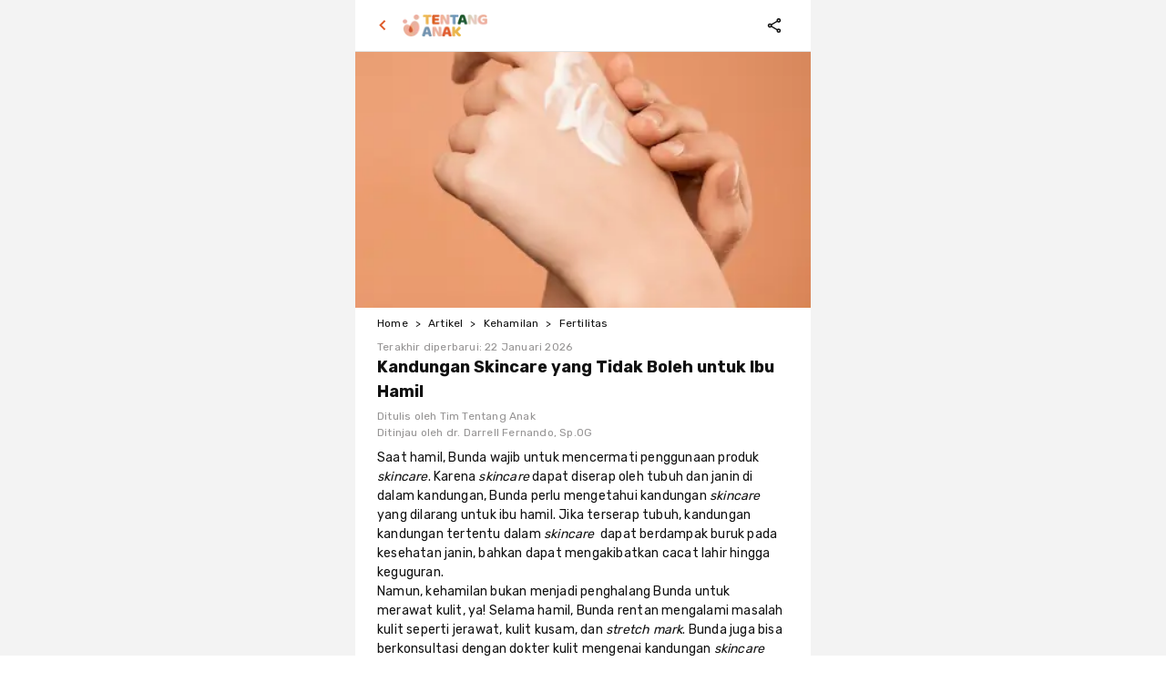

--- FILE ---
content_type: text/html; charset=utf-8
request_url: https://tentanganak.com/artikel/kandungan-skincare-yang-tidak-boleh-untuk-ibu-hamil/
body_size: 20138
content:
<!DOCTYPE html><html lang="id"><head><meta charSet="utf-8"/><meta name="viewport" content="width=device-width"/><meta property="og:image:width" content="300"/><meta property="og:image:height" content="400"/><meta property="og:site_name" content="Tentang Anak"/><title>Kandungan Skincare yang Tidak Boleh untuk Ibu Hamil - Tentang Anak</title><meta name="robots" content="index,follow"/><meta name="description" content="Ibu hamil tidak boleh menggunakan sembarang skincare, kenali dampaknya!"/><meta property="og:title" content="Kandungan Skincare yang Tidak Boleh untuk Ibu Hamil"/><meta property="og:description" content="Ibu hamil tidak boleh menggunakan sembarang skincare, kenali dampaknya!"/><meta property="og:url" content="https://tentanganak.com/artikel/kandungan-skincare-yang-tidak-boleh-untuk-ibu-hamil/"/><meta property="og:type" content="article"/><meta property="article:published_time" content="2023-01-11T03:44:00.000Z"/><meta property="article:modified_time" content="2026-01-22T01:48:14.000Z"/><meta property="article:author" content="Tim Tentang Anak"/><meta property="article:author" content="dr. Darrell Fernando, Sp.OG"/><meta property="article:tag" content="Kehamilan"/><meta property="og:image" content="https://d1yumyy1wq8q4y.cloudfront.net/images/article/1673340469.png"/><meta property="og:image:alt" content="Kandungan Skincare yang Tidak Boleh untuk Ibu Hamil"/><link rel="canonical" href="https://tentanganak.com/artikel/kandungan-skincare-yang-tidak-boleh-untuk-ibu-hamil/"/><script type="application/ld+json">{"@context":"https://schema.org","@type":"Article","datePublished":"2023-01-11T03:44:00.000Z","description":"Ibu hamil tidak boleh menggunakan sembarang skincare, kenali dampaknya!","mainEntityOfPage":{"@type":"WebPage","@id":"https://tentanganak.com/artikel/kandungan-skincare-yang-tidak-boleh-untuk-ibu-hamil/"},"headline":"Kandungan Skincare yang Tidak Boleh untuk Ibu Hamil","image":["https://d1yumyy1wq8q4y.cloudfront.net/images/article/1673340469.png"],"dateModified":"2026-01-22T01:48:14.000Z","author":{"@type":"Person","name":"Tentang Anak"},"publisher":{"@type":"Organization","name":"Tentang Anak"},"isAccessibleForFree":true}</script><script type="application/ld+json">{"@context":"https://schema.org","@type":"BreadcrumbList","itemListElement":[{"@type":"ListItem","position":1,"item":{"@id":"https://tentanganak.com/","name":"Home"}},{"@type":"ListItem","position":2,"item":{"@id":"https://tentanganak.com/artikel/","name":"Artikel"}},{"@type":"ListItem","position":3,"item":{"@id":"https://tentanganak.com/artikel/kategori/kehamilan/","name":"Kehamilan"}},{"@type":"ListItem","position":4,"item":{"@id":"https://tentanganak.com/artikel/kategori/kehamilan/fertilitas/","name":"Fertilitas"}}]}</script><meta name="next-head-count" content="22"/><link rel="preconnect" href="https://fonts.googleapis.com"/><link rel="preconnect" href="https://fonts.gstatic.com" crossorigin="anonymous"/><link rel="icon" href="/favicon.ico" sizes="any"/><link rel="apple-touch-icon" href="/icon-192x192.png"/><meta name="application-name" content="Tentang Anak"/><meta name="apple-mobile-web-app-capable" content="yes"/><meta name="mobile-web-app-capable" content="yes"/><meta name="apple-mobile-web-app-status-bar-style" content="default"/><meta name="apple-mobile-web-app-title" content="Tentang Anak"/><meta name="format-detection" content="telephone=no"/><meta name="msapplication-tap-highlight" content="no"/><link rel="manifest" href="/manifest.webmanifest"/><meta name="theme-color" content="#DE5A29"/><link rel="preconnect" href="https://fonts.gstatic.com" crossorigin /><script id="nr" data-nscript="beforeInteractive"><!-- NREUM: (1) --></script><link rel="preload" href="/_next/static/css/8e81ae333b1dbc96.css" as="style"/><link rel="stylesheet" href="/_next/static/css/8e81ae333b1dbc96.css" data-n-g=""/><noscript data-n-css=""></noscript><script defer="" nomodule="" src="/_next/static/chunks/polyfills-78c92fac7aa8fdd8.js"></script><script src="/_next/static/chunks/webpack-97c723950b68f913.js" defer=""></script><script src="/_next/static/chunks/framework-e060caed557d1899.js" defer=""></script><script src="/_next/static/chunks/main-fb776d3fc9a40c61.js" defer=""></script><script src="/_next/static/chunks/pages/_app-2559130a4c2108a7.js" defer=""></script><script src="/_next/static/chunks/8401-66931c64cb7a393e.js" defer=""></script><script src="/_next/static/chunks/6416-f6c8cf370f0a0fa7.js" defer=""></script><script src="/_next/static/chunks/4033-0c2211734f28c877.js" defer=""></script><script src="/_next/static/chunks/29-1cae3be59cdf9a94.js" defer=""></script><script src="/_next/static/chunks/pages/artikel/%5Barticle_slug%5D-b1d5300afc342f87.js" defer=""></script><script src="/_next/static/8lUYp_q4LAzzVYnpCt-Le/_buildManifest.js" defer=""></script><script src="/_next/static/8lUYp_q4LAzzVYnpCt-Le/_ssgManifest.js" defer=""></script><style data-href="https://fonts.googleapis.com/css2?family=Rubik:wght@400;500;700&display=block">@font-face{font-family:'Rubik';font-style:normal;font-weight:400;font-display:block;src:url(https://fonts.gstatic.com/l/font?kit=iJWZBXyIfDnIV5PNhY1KTN7Z-Yh-B4i1Uw&skey=cee854e66788286d&v=v31) format('woff')}@font-face{font-family:'Rubik';font-style:normal;font-weight:500;font-display:block;src:url(https://fonts.gstatic.com/l/font?kit=iJWZBXyIfDnIV5PNhY1KTN7Z-Yh-NYi1Uw&skey=cee854e66788286d&v=v31) format('woff')}@font-face{font-family:'Rubik';font-style:normal;font-weight:700;font-display:block;src:url(https://fonts.gstatic.com/l/font?kit=iJWZBXyIfDnIV5PNhY1KTN7Z-Yh-4I-1Uw&skey=cee854e66788286d&v=v31) format('woff')}@font-face{font-family:'Rubik';font-style:normal;font-weight:400;font-display:block;src:url(https://fonts.gstatic.com/s/rubik/v31/iJWKBXyIfDnIV7nErXyw023e1Ik.woff2) format('woff2');unicode-range:U+0600-06FF,U+0750-077F,U+0870-088E,U+0890-0891,U+0897-08E1,U+08E3-08FF,U+200C-200E,U+2010-2011,U+204F,U+2E41,U+FB50-FDFF,U+FE70-FE74,U+FE76-FEFC,U+102E0-102FB,U+10E60-10E7E,U+10EC2-10EC4,U+10EFC-10EFF,U+1EE00-1EE03,U+1EE05-1EE1F,U+1EE21-1EE22,U+1EE24,U+1EE27,U+1EE29-1EE32,U+1EE34-1EE37,U+1EE39,U+1EE3B,U+1EE42,U+1EE47,U+1EE49,U+1EE4B,U+1EE4D-1EE4F,U+1EE51-1EE52,U+1EE54,U+1EE57,U+1EE59,U+1EE5B,U+1EE5D,U+1EE5F,U+1EE61-1EE62,U+1EE64,U+1EE67-1EE6A,U+1EE6C-1EE72,U+1EE74-1EE77,U+1EE79-1EE7C,U+1EE7E,U+1EE80-1EE89,U+1EE8B-1EE9B,U+1EEA1-1EEA3,U+1EEA5-1EEA9,U+1EEAB-1EEBB,U+1EEF0-1EEF1}@font-face{font-family:'Rubik';font-style:normal;font-weight:400;font-display:block;src:url(https://fonts.gstatic.com/s/rubik/v31/iJWKBXyIfDnIV7nMrXyw023e1Ik.woff2) format('woff2');unicode-range:U+0460-052F,U+1C80-1C8A,U+20B4,U+2DE0-2DFF,U+A640-A69F,U+FE2E-FE2F}@font-face{font-family:'Rubik';font-style:normal;font-weight:400;font-display:block;src:url(https://fonts.gstatic.com/s/rubik/v31/iJWKBXyIfDnIV7nFrXyw023e1Ik.woff2) format('woff2');unicode-range:U+0301,U+0400-045F,U+0490-0491,U+04B0-04B1,U+2116}@font-face{font-family:'Rubik';font-style:normal;font-weight:400;font-display:block;src:url(https://fonts.gstatic.com/s/rubik/v31/iJWKBXyIfDnIV7nDrXyw023e1Ik.woff2) format('woff2');unicode-range:U+0307-0308,U+0590-05FF,U+200C-2010,U+20AA,U+25CC,U+FB1D-FB4F}@font-face{font-family:'Rubik';font-style:normal;font-weight:400;font-display:block;src:url(https://fonts.gstatic.com/s/rubik/v31/iJWKBXyIfDnIV7nPrXyw023e1Ik.woff2) format('woff2');unicode-range:U+0100-02BA,U+02BD-02C5,U+02C7-02CC,U+02CE-02D7,U+02DD-02FF,U+0304,U+0308,U+0329,U+1D00-1DBF,U+1E00-1E9F,U+1EF2-1EFF,U+2020,U+20A0-20AB,U+20AD-20C0,U+2113,U+2C60-2C7F,U+A720-A7FF}@font-face{font-family:'Rubik';font-style:normal;font-weight:400;font-display:block;src:url(https://fonts.gstatic.com/s/rubik/v31/iJWKBXyIfDnIV7nBrXyw023e.woff2) format('woff2');unicode-range:U+0000-00FF,U+0131,U+0152-0153,U+02BB-02BC,U+02C6,U+02DA,U+02DC,U+0304,U+0308,U+0329,U+2000-206F,U+20AC,U+2122,U+2191,U+2193,U+2212,U+2215,U+FEFF,U+FFFD}@font-face{font-family:'Rubik';font-style:normal;font-weight:500;font-display:block;src:url(https://fonts.gstatic.com/s/rubik/v31/iJWKBXyIfDnIV7nErXyw023e1Ik.woff2) format('woff2');unicode-range:U+0600-06FF,U+0750-077F,U+0870-088E,U+0890-0891,U+0897-08E1,U+08E3-08FF,U+200C-200E,U+2010-2011,U+204F,U+2E41,U+FB50-FDFF,U+FE70-FE74,U+FE76-FEFC,U+102E0-102FB,U+10E60-10E7E,U+10EC2-10EC4,U+10EFC-10EFF,U+1EE00-1EE03,U+1EE05-1EE1F,U+1EE21-1EE22,U+1EE24,U+1EE27,U+1EE29-1EE32,U+1EE34-1EE37,U+1EE39,U+1EE3B,U+1EE42,U+1EE47,U+1EE49,U+1EE4B,U+1EE4D-1EE4F,U+1EE51-1EE52,U+1EE54,U+1EE57,U+1EE59,U+1EE5B,U+1EE5D,U+1EE5F,U+1EE61-1EE62,U+1EE64,U+1EE67-1EE6A,U+1EE6C-1EE72,U+1EE74-1EE77,U+1EE79-1EE7C,U+1EE7E,U+1EE80-1EE89,U+1EE8B-1EE9B,U+1EEA1-1EEA3,U+1EEA5-1EEA9,U+1EEAB-1EEBB,U+1EEF0-1EEF1}@font-face{font-family:'Rubik';font-style:normal;font-weight:500;font-display:block;src:url(https://fonts.gstatic.com/s/rubik/v31/iJWKBXyIfDnIV7nMrXyw023e1Ik.woff2) format('woff2');unicode-range:U+0460-052F,U+1C80-1C8A,U+20B4,U+2DE0-2DFF,U+A640-A69F,U+FE2E-FE2F}@font-face{font-family:'Rubik';font-style:normal;font-weight:500;font-display:block;src:url(https://fonts.gstatic.com/s/rubik/v31/iJWKBXyIfDnIV7nFrXyw023e1Ik.woff2) format('woff2');unicode-range:U+0301,U+0400-045F,U+0490-0491,U+04B0-04B1,U+2116}@font-face{font-family:'Rubik';font-style:normal;font-weight:500;font-display:block;src:url(https://fonts.gstatic.com/s/rubik/v31/iJWKBXyIfDnIV7nDrXyw023e1Ik.woff2) format('woff2');unicode-range:U+0307-0308,U+0590-05FF,U+200C-2010,U+20AA,U+25CC,U+FB1D-FB4F}@font-face{font-family:'Rubik';font-style:normal;font-weight:500;font-display:block;src:url(https://fonts.gstatic.com/s/rubik/v31/iJWKBXyIfDnIV7nPrXyw023e1Ik.woff2) format('woff2');unicode-range:U+0100-02BA,U+02BD-02C5,U+02C7-02CC,U+02CE-02D7,U+02DD-02FF,U+0304,U+0308,U+0329,U+1D00-1DBF,U+1E00-1E9F,U+1EF2-1EFF,U+2020,U+20A0-20AB,U+20AD-20C0,U+2113,U+2C60-2C7F,U+A720-A7FF}@font-face{font-family:'Rubik';font-style:normal;font-weight:500;font-display:block;src:url(https://fonts.gstatic.com/s/rubik/v31/iJWKBXyIfDnIV7nBrXyw023e.woff2) format('woff2');unicode-range:U+0000-00FF,U+0131,U+0152-0153,U+02BB-02BC,U+02C6,U+02DA,U+02DC,U+0304,U+0308,U+0329,U+2000-206F,U+20AC,U+2122,U+2191,U+2193,U+2212,U+2215,U+FEFF,U+FFFD}@font-face{font-family:'Rubik';font-style:normal;font-weight:700;font-display:block;src:url(https://fonts.gstatic.com/s/rubik/v31/iJWKBXyIfDnIV7nErXyw023e1Ik.woff2) format('woff2');unicode-range:U+0600-06FF,U+0750-077F,U+0870-088E,U+0890-0891,U+0897-08E1,U+08E3-08FF,U+200C-200E,U+2010-2011,U+204F,U+2E41,U+FB50-FDFF,U+FE70-FE74,U+FE76-FEFC,U+102E0-102FB,U+10E60-10E7E,U+10EC2-10EC4,U+10EFC-10EFF,U+1EE00-1EE03,U+1EE05-1EE1F,U+1EE21-1EE22,U+1EE24,U+1EE27,U+1EE29-1EE32,U+1EE34-1EE37,U+1EE39,U+1EE3B,U+1EE42,U+1EE47,U+1EE49,U+1EE4B,U+1EE4D-1EE4F,U+1EE51-1EE52,U+1EE54,U+1EE57,U+1EE59,U+1EE5B,U+1EE5D,U+1EE5F,U+1EE61-1EE62,U+1EE64,U+1EE67-1EE6A,U+1EE6C-1EE72,U+1EE74-1EE77,U+1EE79-1EE7C,U+1EE7E,U+1EE80-1EE89,U+1EE8B-1EE9B,U+1EEA1-1EEA3,U+1EEA5-1EEA9,U+1EEAB-1EEBB,U+1EEF0-1EEF1}@font-face{font-family:'Rubik';font-style:normal;font-weight:700;font-display:block;src:url(https://fonts.gstatic.com/s/rubik/v31/iJWKBXyIfDnIV7nMrXyw023e1Ik.woff2) format('woff2');unicode-range:U+0460-052F,U+1C80-1C8A,U+20B4,U+2DE0-2DFF,U+A640-A69F,U+FE2E-FE2F}@font-face{font-family:'Rubik';font-style:normal;font-weight:700;font-display:block;src:url(https://fonts.gstatic.com/s/rubik/v31/iJWKBXyIfDnIV7nFrXyw023e1Ik.woff2) format('woff2');unicode-range:U+0301,U+0400-045F,U+0490-0491,U+04B0-04B1,U+2116}@font-face{font-family:'Rubik';font-style:normal;font-weight:700;font-display:block;src:url(https://fonts.gstatic.com/s/rubik/v31/iJWKBXyIfDnIV7nDrXyw023e1Ik.woff2) format('woff2');unicode-range:U+0307-0308,U+0590-05FF,U+200C-2010,U+20AA,U+25CC,U+FB1D-FB4F}@font-face{font-family:'Rubik';font-style:normal;font-weight:700;font-display:block;src:url(https://fonts.gstatic.com/s/rubik/v31/iJWKBXyIfDnIV7nPrXyw023e1Ik.woff2) format('woff2');unicode-range:U+0100-02BA,U+02BD-02C5,U+02C7-02CC,U+02CE-02D7,U+02DD-02FF,U+0304,U+0308,U+0329,U+1D00-1DBF,U+1E00-1E9F,U+1EF2-1EFF,U+2020,U+20A0-20AB,U+20AD-20C0,U+2113,U+2C60-2C7F,U+A720-A7FF}@font-face{font-family:'Rubik';font-style:normal;font-weight:700;font-display:block;src:url(https://fonts.gstatic.com/s/rubik/v31/iJWKBXyIfDnIV7nBrXyw023e.woff2) format('woff2');unicode-range:U+0000-00FF,U+0131,U+0152-0153,U+02BB-02BC,U+02C6,U+02DA,U+02DC,U+0304,U+0308,U+0329,U+2000-206F,U+20AC,U+2122,U+2191,U+2193,U+2212,U+2215,U+FEFF,U+FFFD}</style></head><body class="typography-body--regular"><div id="__next"><div class="relative flex flex-col justify-between min-h-screen bg-almost-white"><div class="layout-mobile"><div class="sticky top-0 z-20 bottom-0"><div><div class="flex flex-row items-center bg-primary-orange py-2 px-3 space-x-2 cursor-pointer min-width-mobile:hidden" title="Download Aplikasi Tentang Anak" id="download-announcer"><span class="relative w-9 h-9 block flex-shrink-0"><img alt="Tentang Anak Logo" loading="lazy" decoding="async" data-nimg="fill" class="pointer-events-none select-none object-contain" style="position:absolute;height:100%;width:100%;left:0;top:0;right:0;bottom:0;color:transparent" sizes="100vw" srcSet="/_next/image/?url=%2F_next%2Fstatic%2Fmedia%2Fta-icon.d6fe86ca.png&amp;w=640&amp;q=75 640w, /_next/image/?url=%2F_next%2Fstatic%2Fmedia%2Fta-icon.d6fe86ca.png&amp;w=750&amp;q=75 750w, /_next/image/?url=%2F_next%2Fstatic%2Fmedia%2Fta-icon.d6fe86ca.png&amp;w=828&amp;q=75 828w, /_next/image/?url=%2F_next%2Fstatic%2Fmedia%2Fta-icon.d6fe86ca.png&amp;w=1080&amp;q=75 1080w, /_next/image/?url=%2F_next%2Fstatic%2Fmedia%2Fta-icon.d6fe86ca.png&amp;w=1200&amp;q=75 1200w, /_next/image/?url=%2F_next%2Fstatic%2Fmedia%2Fta-icon.d6fe86ca.png&amp;w=1920&amp;q=75 1920w, /_next/image/?url=%2F_next%2Fstatic%2Fmedia%2Fta-icon.d6fe86ca.png&amp;w=2048&amp;q=75 2048w, /_next/image/?url=%2F_next%2Fstatic%2Fmedia%2Fta-icon.d6fe86ca.png&amp;w=3840&amp;q=75 3840w" src="/_next/image/?url=%2F_next%2Fstatic%2Fmedia%2Fta-icon.d6fe86ca.png&amp;w=3840&amp;q=75"/></span><span class="flex-grow truncate"><span class="typography-body--medium text-white block truncate">Tentang Anak-Hamil dan Parenting</span><span class="typography-body--regular text-white block truncate">Cari info anak, lebih lengkap di aplikasi</span></span><button class="rounded-full bg-white py-1 px-4" aria-label="Open Tentang Anak App"><span class="typography-heading--3 text-center text-primary-orange">BUKA</span></button></div></div><nav class="bg-white spacing-px-content flex items-center justify-between py-3 border-b border-silver-grey" id="page-header"><div class="space-x-2 flex items-center w-full"><a class="pr-2 py-2" aria-label="Back" href="/artikel/"><svg viewBox="0 0 8 13" fill="none" xmlns="http://www.w3.org/2000/svg" class="w-3 h-3 text-primary-orange"><path d="m7.41 10.688-4.58-4.59 4.58-4.59L6 .098l-6 6 6 6 1.41-1.41Z" fill="currentColor"></path></svg></a><a href="/"><img alt="Tentang Anak" loading="lazy" width="93" height="24" decoding="async" data-nimg="1" class="select-none pointer-events-none" style="color:transparent;background-size:cover;background-position:50% 50%;background-repeat:no-repeat;background-image:url(&quot;data:image/svg+xml;charset=utf-8,%3Csvg xmlns=&#x27;http%3A//www.w3.org/2000/svg&#x27; viewBox=&#x27;0 0 8 2&#x27;%3E%3Cfilter id=&#x27;b&#x27; color-interpolation-filters=&#x27;sRGB&#x27;%3E%3CfeGaussianBlur stdDeviation=&#x27;1&#x27;/%3E%3C/filter%3E%3Cimage preserveAspectRatio=&#x27;none&#x27; filter=&#x27;url(%23b)&#x27; x=&#x27;0&#x27; y=&#x27;0&#x27; height=&#x27;100%25&#x27; width=&#x27;100%25&#x27; href=&#x27;[data-uri]&#x27;/%3E%3C/svg%3E&quot;)" srcSet="/_next/image/?url=%2F_next%2Fstatic%2Fmedia%2Fta-color.7abd832c.png&amp;w=96&amp;q=75 1x, /_next/image/?url=%2F_next%2Fstatic%2Fmedia%2Fta-color.7abd832c.png&amp;w=256&amp;q=75 2x" src="/_next/image/?url=%2F_next%2Fstatic%2Fmedia%2Fta-color.7abd832c.png&amp;w=256&amp;q=75"/></a></div></nav></div><main class="min-h-fit bg-white"><article><section class="media__container--16/9 bg-silver-grey"><img alt="kandungan-skincare-yang-tidak-boleh-untuk-ibu-hamil" loading="eager" decoding="async" data-nimg="fill" class="object-center object-cover" style="position:absolute;height:100%;width:100%;left:0;top:0;right:0;bottom:0;color:transparent" sizes="100vw" srcSet="/_next/image/?url=https%3A%2F%2Fd1yumyy1wq8q4y.cloudfront.net%2Fimages%2Farticle%2F1673340469.png&amp;w=640&amp;q=75 640w, /_next/image/?url=https%3A%2F%2Fd1yumyy1wq8q4y.cloudfront.net%2Fimages%2Farticle%2F1673340469.png&amp;w=750&amp;q=75 750w, /_next/image/?url=https%3A%2F%2Fd1yumyy1wq8q4y.cloudfront.net%2Fimages%2Farticle%2F1673340469.png&amp;w=828&amp;q=75 828w, /_next/image/?url=https%3A%2F%2Fd1yumyy1wq8q4y.cloudfront.net%2Fimages%2Farticle%2F1673340469.png&amp;w=1080&amp;q=75 1080w, /_next/image/?url=https%3A%2F%2Fd1yumyy1wq8q4y.cloudfront.net%2Fimages%2Farticle%2F1673340469.png&amp;w=1200&amp;q=75 1200w, /_next/image/?url=https%3A%2F%2Fd1yumyy1wq8q4y.cloudfront.net%2Fimages%2Farticle%2F1673340469.png&amp;w=1920&amp;q=75 1920w, /_next/image/?url=https%3A%2F%2Fd1yumyy1wq8q4y.cloudfront.net%2Fimages%2Farticle%2F1673340469.png&amp;w=2048&amp;q=75 2048w, /_next/image/?url=https%3A%2F%2Fd1yumyy1wq8q4y.cloudfront.net%2Fimages%2Farticle%2F1673340469.png&amp;w=3840&amp;q=75 3840w" src="/_next/image/?url=https%3A%2F%2Fd1yumyy1wq8q4y.cloudfront.net%2Fimages%2Farticle%2F1673340469.png&amp;w=3840&amp;q=75"/></section><section class="spacing-px-content py-2"><nav class="typography-body--regular"><ol class="flex items-center space-x-2"><li class="whitespace-nowrap overflow-hidden text-ellipsis"><a href="/">Home</a><span class="pl-2">&gt;</span></li><li class="whitespace-nowrap overflow-hidden text-ellipsis"><a href="/artikel/">Artikel</a><span class="pl-2">&gt;</span></li><li class="whitespace-nowrap overflow-hidden text-ellipsis"><a href="/artikel/kategori/kehamilan/">Kehamilan</a><span class="pl-2">&gt;</span></li><li class="whitespace-nowrap overflow-hidden text-ellipsis"><a href="/artikel/kategori/kehamilan/fertilitas/">Fertilitas</a></li></ol></nav><div class="mt-2"><time dateTime="2023-01-11T03:44:00.000Z" class="typography-body--regular text-spanish-grey">Terakhir diperbarui: <!-- -->22 Januari 2026</time><h1 class="typography-heading--1">Kandungan Skincare yang Tidak Boleh untuk Ibu Hamil</h1></div><ul class="typography-body--regular text-spanish-grey mt-1"><li>Ditulis oleh <!-- -->Tim Tentang Anak</li><li>Ditinjau oleh <!-- -->dr. Darrell Fernando, Sp.OG</li></ul></section><section class="spacing-px-content break-words prose typography-body--content"><p><span>Saat hamil, Bunda wajib untuk mencermati penggunaan produk </span><em><span>skincare</span></em><span>. Karena </span><em><span>skincare </span></em><span>dapat diserap oleh tubuh dan janin di dalam kandungan, Bunda perlu mengetahui kandungan </span><em><span>skincare </span></em><span>yang dilarang untuk ibu hamil. Jika terserap tubuh, kandungan kandungan tertentu dalam </span><em><span>skincare </span></em><span> dapat berdampak buruk pada kesehatan janin, bahkan dapat mengakibatkan cacat lahir hingga keguguran.</span></p><p><span>Namun, kehamilan bukan menjadi penghalang Bunda untuk merawat kulit, ya! Selama hamil, Bunda rentan mengalami masalah kulit seperti jerawat, kulit kusam, dan </span><em><span>stretch mark</span></em><span>. Bunda juga bisa berkonsultasi dengan dokter kulit mengenai kandungan </span><em><span>skincare </span></em><span>yang aman untuk ibu hamil.</span></p><p><span>Jadi, apa saja kandungan </span><em><span>skincare </span></em><span>yang tidak boleh untuk ibu hamil? Simak selengkapnya di bawah ini!</span></p><h2 class="typography-heading--2"><span>Kandungan Skincare yang Berbahaya untuk Kehamilan</span></h2><p><span>Selama kehamilan, Bunda perlu memperhatikan komposisi yang ada di dalam </span><em><span>skincare </span></em><span>yang Bunda gunakan. Berbagai jenis produk </span><em><span>skincare </span></em><span>mulai dari toner, serum, hingga </span><em><span>sun screen</span></em><span> dapat berpotensi mengandung bahan-bahan yang berbahaya untuk janin. Berikut ini adalah kandungan </span><em><span>skincare </span></em><span>yang dilarang untuk ibu hamil:</span></p><h3 class="typography-heading--3"><span>1. Asam Retinoat </span></h3><p><span>Asam retinoat adalah kelompok obat turunan vitamin A. Salah satu bahan </span><em><span>skincare </span></em><span>yang termasuk ke dalam asam retinoat adalah retinol. Bahan ini populer digunakan untuk mengatasi berbagai masalah kulit wajah, seperti jerawat, tekstur kulit yang tidak rata, bahkan penuaan dini. Sayangnya, retinol dilarang untuk digunakan oleh ibu hamil ataupun Bunda yang akan merencanakan kehamilan. </span></p><p><span>Paparan retinol yang diserap oleh tubuh ibu hamil dapat menimbulkan berbagai gangguan pada janin. Salah satunya adalah cacat lahir pada bayi yang diikuti dengan kondisi seperti keterlambatan perkembangan anak, bibir sumbing, cairan pada kepala (hidrosefalus), hingga kelainan jantung. Kondisi cacat lahir akibat retinol ini adalah </span><em><span>fetal retinoid syndrome</span></em><span>. </span></p><h3 class="typography-heading--3"><span>2. Hidrokuinon</span></h3><p><span>Hidrokuinon dikenal sebagai salah satu agen pemutih kulit. Bahan </span><em><span>skincare </span></em><span>ini berperan untuk mencerahkan wajah, menyamarkan bintik-bintik hitam, dan mengatasi melasma, yaitu kondisi kelebihan sel pigmen yang memproduksi warna kulit. Ibu hamil kemungkinan besar rentan mengalami masalah kulit seperti ini.</span></p><p><span>Meskipun belum ada studi yang membuktikan risiko cacat lahir dengan hidrokuinon, ibu hamil dianjurkan untuk membatasi penggunaan hidrokuinon. Hal ini disebabkan oleh hidrokuinon yang mampu diserap tubuh dalam jumlah yang lebih banyak (35-45%) dibandingkan bahan-bahan </span><em><span>skincare </span></em><span>lainnya. Bunda juga bisa berkonsultasi dengan dokter tentang penggunaan hidrokuinan selama kehamilan.</span></p><h3 class="typography-heading--3"><span>3. </span><em><span>Chemical Sunscreen</span></em></h3><p><em><span>Chemical sunscreen </span></em><span>adalah jenis </span><em><span>sunscreen </span></em><span>yang bekerja dengan menyerap ke dalam kulit, menyerap sinar UV, kemudian mengubah sinar UV menjadi panas, dan melepaskannya dari tubuh. </span><em><span>Chemical sunscreen </span></em><span>seringkali bekerja lebih baik sebagai pelindung dari sinar UV berbahaya dibandingkan </span><em><span>physical sunscreen</span></em><span>. Namun, cara kerjanya yang menyerap ke dalam tubuh berisiko mengganggu perkembangan janin. </span></p><p><span>Bahan aktif dalam </span><em><span>chemical sunscreen</span></em><span>, seperti </span><em><span>oxybenzone</span></em><span>, </span><em><span>avobenzone</span></em><span>, </span><em><span>homosalate</span></em><span>, </span><em><span>actisalate</span></em><span>, atau </span><em><span>octocrylene </span></em><span>diketahui dapat menimbulkan gangguan perkembangan saraf anak, seperti skizofrenia dan alzheimer. Paparan </span><em><span>oxybenzone </span></em><span>pada janin</span><em><span></span></em><span>juga berisiko memicu penyakit Hirschsprung, yaitu gangguan pada usus besar yang menyebabkan tinja terjebak di dalam usus.</span></p><h3 class="typography-heading--3"><span>4. Paraben</span></h3><p><span>Paraben adalah salah satu bahan pengawet yang umum digunakan pada kosmetik. Bahan ini berperan dalam mencegah pertumbuhan mikroba di dalam produk. Kosmetik yang mengandung paraben cenderung berbahaya digunakan oleh ibu hamil karena bahannya yang mudah menyerap ke dalam kulit dan mampu mengganggu hormon.</span></p><p><span>Paparan paraben pada janin diketahui dapat menyebabkan keguguran, berat badan bayi yang rendah, obesitas, hingga gangguan perkembangan janin. Jika Bunda mengalami alergi paraben, gejala yang dapat timbul adalah gatal, ruam kemerahan, kulit kering bersisik, melepuh, hingga bengkak.</span></p><h2 class="typography-heading--2"><span>Kandungan Skincare yang Aman untuk Ibu Hamil</span></h2><p><span>Setelah mengetahui bahan-bahan </span><em><span>skincare </span></em><span>yang berbahaya untuk ibu hamil, Bunda juga perlu mengenal macam-macam kandungan </span><em><span>skincare </span></em><span>yang aman digunakan untuk ibu hamil. Jadi, Bunda dapat mengatasi berbagai masalah kulit yang muncul selama hamil dan menjaga kesehatan kulit.</span></p><h3 class="typography-heading--3"><span>1. Vitamin C</span></h3><p><span>Vitamin C banyak digunakan sebagai bahan untuk produk serum. Bahan ini dikenal sebagai salah satu yang terbaik dalam mencegah penuaan dini. Vitamin C juga menjadi kunci untuk mempertahankan kulit yang mulus dan berkilau. Ditambah lagi, vitamin C umumnya aman digunakan ibu hamil untuk merawat kulit wajah.</span></p><p><span>Berbagai manfaat vitamin C lainnya adalah melembapkan kulit, mengurangi kemerahan, mencerahkan kulit, mendukung penyembuhan luka, hingga mencegah kendurnya wajah. Vitamin C juga tergolong aman untuk berbagai jenis kulit wajah. Jadi, Bunda bisa memasukkan vitamin C ke dalam rutinitas </span><em><span>skincare </span></em><span>harian.</span></p><h3 class="typography-heading--3"><span>2. Asam Kojic</span></h3><p><span>Asam kojic (</span><em><span>kojic acid</span></em><span>) adalah salah satu bahan aktif </span><em><span>skincare </span></em><span>yang berfungsi mencerahkan kulit wajah. Asam kojic dapat ditemukan di berbagai produk </span><em><span>skincare, </span></em><span>seperti pelembap dan serum. Kandungan ini terbuat dari beberapa jenis jamur, seperti </span><em><span>Acetobacter, Penicillium, </span></em><span>dan </span><em><span>Aspergillus.</span></em></p><p><span>Kandungan asam kojic diyakini aman digunakan untuk ibu hamil. Beberapa manfaat dari asam kojic adalah mengurangi tanda penuaan, menyamarkan bercak hitam, hingga menyamarkan bekas luka. </span></p><h3 class="typography-heading--3"><span>3. Asam Hialuronat</span></h3><p><span>Asam hialuronat, atau yang juga dikenal sebagai </span><em><span>hyaluronic acid</span></em><span>, adalah bahan bening dan lengket yang diproduksi secara alami di dalam tubuh. Fungsinya adalah untuk menahan air di dalam jaringan kulit. Hasilnya, air akan bertahan di dalam jaringan dan tidak menguap ke luar tubuh, sehingga kulit akan tetap lembap. Oleh karena itu, produk dengan kandungan asam hialuronat menjadi favorit bagi banyak perempuan.</span></p><p><span>Kulit ibu hamil rentan mengalami kekeringan dan kehilangan kelembapannya. Jadi, asam hialuronat dapat membantu melembapkan kulit selama kehamilan. Asam hialuronat juga berperan dalam mengurangi kerutan di wajah, mempercepat proses penyembuhan luka, hingga mempercepat regenerasi kulit.</span></p><h3 class="typography-heading--3"><span>4. Asam Azaleat</span></h3><p><span>Asam azaleat atau </span><em><span>azelaic acid </span></em><span>adalah salah satu kandungan </span><em><span>skincare </span></em><span>yang aman digunakan untuk ibu hamil. Kandungan ini sangat cocok digunakan bagi kulit wajah yang mengalami jerawat karena aktivitas antioksidannya yang mampu meredakan peradangan. Tidak hanya itu, aktivitas keratolitik pada asam azaleat bermanfaat untuk mencegah penumpukan kulit mati.</span></p><p><span> Selain untuk jerawat, asam azaleat juga bermanfaat untuk menyembuhkan luka bekas jerawat, mengurangi bercak hitam, hingga mencerahkan wajah. Asam azaleat tersedia dalam berbagai jenis produk </span><em><span>skincare </span></em><span>seperti krim dan gel.</span></p><h3 class="typography-heading--3"><span>5. Niacinamide</span></h3><p><span>Niacinamide menjadi salah satu bahan </span><em><span>skincare </span></em><span>yang paling banyak dicari dan digunakan saat ini. Sebagai salah satu bentuk vitamin B3, Niacinamide bermanfaat untuk mengatasi berbagai masalah kulit, seperti mengatasi jerawat, melindungi kulit dari radikal bebas, memperlambat penuaan, hingga mengurangi iritasi wajah.</span></p><p><span>Niacinamide tersedia dalam berbagai jenis produk </span><em><span>skincare</span></em><span>, seperti serum, toner, pelembap, pembersih, dan </span><em><span>face mask</span></em><span>. Niacinamide termasuk aman untuk digunakan ibu hamil dan dapat digunakan dalam rutinitas </span><em><span>skincare </span></em><span>sehari-hari.</span></p><h3 class="typography-heading--3"><span>6. </span><em><span>Peptide</span></em></h3><p><span>Untuk Bunda yang ingin kulit wajah awet muda, Bunda bisa menggunakan </span><em><span>skincare </span></em><span>dengan bahan </span><em><span>peptide </span></em><span>di dalam komposisinya. </span><em><span>Peptide</span></em><span>, atau yang juga dikenal dengan </span><em><span>polypeptide</span></em><span>, adalah protein dalam jumlah lebih kecil. </span><em><span>Skincare </span></em><span>dengan kandungan </span><em><span>peptide </span></em><span>memiliki fungsi utama berupa memperlambat penuaan.</span></p><p><em><span>Skincare </span></em><span>dengan kandungan </span><em><span>peptide </span></em><span>dapat merangsang produksi kolagen untuk mengencangkan kulit wajah. </span><em><span>Peptide </span></em><span>juga dapat memperbaiki </span><em><span>skin barrier </span></em><span>yang rusak dan mengatasi jerawat di wajah.</span></p><h3 class="typography-heading--3"><span>7. Asam Alfa Hidroksi (AHA)</span></h3><p><span>Bunda mungkin sering mendengar kandungan AHA berpasangan dengan BHA di beberapa produk </span><em><span>skincare</span></em><span>. Keduanya adalah kandungan yang bermanfaat untuk proses eksfoliasi kulit. Baik AHA dan BHA mampu mengangkat kotoran, minyak, dan kulit mati. Namun, AHA cenderung mengandung pelembap dibandingkan BHA, sehingga cocok digunakan pada tipe kulit kering.</span></p><p><span>Selain untuk eksfoliasi, AHA juga mampu mengecilkan pori-pori, mengembalikan kelenturan kulit, hingga menangkal efek penuaan dini seperti kerutan dan garis halus. Salah satu jenis kandungan AHA adalah </span><em><span>glycolic acid </span></em><span>yang bisa Bunda temukan di beberapa produk </span><em><span>skincare </span></em><span>seperti serum atau toner.</span></p><h3 class="typography-heading--3"><span>8. </span><em><span>Physical Sunscreen</span></em></h3><p><span>Karena ibu hamil tidak bisa menggunakan </span><em><span>chemical sunscreen</span></em><span> saat berada di luar rumah, gunakanlah </span><em><span>physical sunscreen </span></em><span>sebagai alternatifnya. Berbeda dari </span><em><span>chemical sunscreen</span></em><span>, </span><em><span>physical sunscreen </span></em><span>bekerja dengan membuat </span><em><span>barrier </span></em><span>atau pelindung di atas kulit untuk memantulkan sinar matahari. </span></p><p><em><span>Physical sunscreen </span></em><span>yang tidak diserap oleh tubuh dinilai lebih aman sebagai </span><em><span>sunscreen </span></em><span>untuk ibu hamil. Dibandingkan dengan </span><em><span>chemical sunscreen</span></em><span>, </span><em><span>physical sunscreen </span></em><span>memiliki tekstur yang lebih tebal dan sering menimbulkan lapisan putih di wajah </span><em><span>(white cast</span></em><span>). Jenis </span><em><span>sunscreen </span></em><span>ini juga mudah luntur oleh keringat, jadi Bunda dapat mengoleskan </span><em><span>sunscreen </span></em><span>setiap 2 jam sekali.</span></p><h3 class="typography-heading--3"><span>Tips Merawat Kulit untuk Ibu Hamil dan Menyusui</span></h3><p><span>Selain menggunakan produk </span><em><span>skincare</span></em><span>, Bunda juga bisa merawat kulit dengan menerapkan berbagai kebiasaan yang baik untuk kesehatan kulit. Beberapa kebiasaan di bawah ini juga dapat menguatkan kesehatan tubuh Bunda selama kehamilan, lho. Apa saja tips-tips tersebut?</span></p><ol><li><strong> Minum Air Putih Minimal 8 Gelas/Hari</strong></li></ol><p><span>Konsumsi air putih secara rutin dikenal ampuh untuk menjaga kesehatan tubuh. Selain untuk melancarkan sirkulasi tubuh, air putih dapat membantu melembapkan kulit agar terhindar dari kekeringan. Selain itu, air putih juga berguna untuk mencegah kulit kendur, mengurangi kerutan, serta mencegah jerawat.</span></p><p><span>Ibu hamil dianjurkan untuk minum air putih minimal 8 gelas/hari agar tetap terhidrasi. Kombinasikan kebiasaan ini dengan rutinitas </span><em><span>skincare </span></em><span>yang aman untuk ibu hamil agar mendapatkan kulit wajah yang sehat.</span></p><ol start="2"><li><strong> Konsumsi Sayur-Sayuran, Buah-Buahan, Vitamin, dan Mineral</strong></li></ol><p><span>Mengonsumsi makanan tinggi nutrisi memiliki manfaat melimpah untuk ibu hamil dan janin. Buah seperti jeruk dan pepaya mengandung antioksidan yang mampu melindungi kulit dari radikal bebas. Bintik hitam di wajah yang disebabkan oleh kurang asam folat dan zat besi dapat diatasi dengan kacang dan biji-bijian.</span></p><p><span>Sayuran yang tinggi serat juga bermanfaat untuk kesehatan kulit, lho. Sayur seperti brokoli, kacang polong, dan jagung manis mengandung tinggi protein untuk mengurangi risiko </span><em><span>stretch mark</span></em><span>. Vitamin dan mineral juga dapat mengoptimalkan kesehatan kulit Bunda jika digabungkan dengan makanan sehat lainnya. Janin sehat, kulit Bunda juga ikut sehat!</span></p><ol start="3"><li><strong> Menjaga Berat Badan Ideal</strong></li></ol><p><span>Kebanyakan ibu hamil dapat mengalami kenaikan berat badan sekitar 11,5 kg hingga 16 kg selama kehamilan. Hal ini tentunya dipengaruhi oleh berat janin yang selalu meningkat di tiap trimesternya. Namun, memiliki berat badan lebih dari yang direkomendasikan juga dapat menimbulkan masalah.</span></p><p><span>Misal, </span><em><span>stretch mark </span></em><span>pada ibu hamil yang disebabkan oleh peregangan kulit memang hal wajar. Tetapi, berat badan yang berlebih pada ibu hamil dapat memperparah </span><em><span>stretch mark </span></em><span>tersebut. Kulit ibu hamil dengan berat berlebih juga rentan menggelap di bagian lipatan tubuh, serta dapat meningkatkan risiko munculnya jamur di bagian tersebut. Jadi, pastikan Bunda menjaga berat badan ideal selama hamil, ya!</span></p><ol start="4"><li><strong> Tidur yang Cukup</strong></li></ol><p><span>Tidur merupakan momen di mana tubuh kita beristirahat. Bagi ibu hamil, memiliki tidur yang cukup dapat menjaga kesehatan tubuh dan janin secara keseluruhan. Bunda dianjurkan untuk tidur minimal 6–8 jam sehari untuk menghindari risiko komplikasi saat kehamilan. Tidur yang cukup juga bermanfaat untuk menjaga kesehatan kulit, lho.</span></p><p><span>Dengan mendapatkan waktu tidur yang cukup, Bunda dapat mencegah terjadinya kerutan pada kulit. Hal ini disebabkan oleh kolagen baru yang diproduksi oleh kulit saat sedang tidur. Bunda juga dapat mencegah kantung mata hitam dan pembengkakan dengan mendapatkan tidur yang cukup. </span></p><ol start="5"><li><strong> Rutin Pakai Pelembap</strong></li></ol><p><span>Selama kehamilan, Bunda mungkin akan mengalami kondisi kulit kering di berbagai bagian tubuh. Hal ini normal terjadi. Perubahan hormon dapat memicu hilangnya elastisitas dan kelembapan saat terjadi peregangan di kulit untuk menyesuaikan perut ibu hamil yang semakin membesar. Kondisi ini menyebabkan kulit menjadi kering dan gatal.</span></p><p><span>Untuk mengatasinya, Bunda dapat mengoleskan pelembap secara rutin ke beberapa daerah lipatan, seperti perut, bokong, dan paha. Bunda juga bisa menggunakan pelembap di perut untuk memudarkan </span><em><span>stretch mark </span></em><span>yang muncul.</span></p><ol start="6"><li><strong> Gunakan </strong><strong><em>Sunscreen </em></strong><strong>saat Aktivitas </strong><strong><em>Outdoor</em></strong></li></ol><p><span>Berjemur di bawah matahari memang baik bagi tubuh, tetapi Bunda harus membatasi waktu berjemur agar tidak membahayakan kulit. Paparan sinar matahari yang berlebihan dapat memicu terjadinya penuaan dini dan kerusakan yang mengarah pada kanker kulit. </span></p><p><span>Maka dari itu, lindungi diri dengan </span><em><span>sunscreen </span></em><span>saat melakukan aktivitas di luar rumah. Dengan demikian, kulit Bunda dapat terlindungi dari paparan sinar matahari. Tapi, Bunda tetap harus memperhatikan jenis </span><em><span>sunscreen </span></em><span>yang digunakan, ya! Pastikan Bunda tidak menggunakan </span><em><span>chemical sunscreen </span></em><span>yang dapat membahayakan janin. Gunakanlah </span><em><span>physical sunscreen </span></em><span>untuk kegiatan sehari-hari.</span></p><ol start="7"><li><strong> Tunda Perawatan setelah Kelahiran</strong></li></ol><p><span>Jika Bunda berencana melakukan perawatan wajah selama hamil, sebaiknya ditunda dulu setelah kelahiran. Jenis perawatan wajah seperti </span><em><span>chemical peeling, filler, botox, </span></em><span>hingga laser masih diragukan keamanannya untuk kesehatan janin. </span></p><p><span>Setelah kelahiran, Bunda juga perlu berkonsultasi dengan dokter mengenai jenis perawatan apa saja yang aman bagi ibu menyusui agar tidak membahayakan kualitas ASI yang diproduksi.</span></p><ol start="8"><li><strong> Rutin Pakai </strong><strong><em>Skincare </em></strong><strong>dengan Kandungan yang Aman</strong></li></ol><p><span>Untuk mengoptimalkan kesehatan kulit, Bunda juga dapat menggunakan </span><em><span>skincare </span></em><span>secara rutin selama kehamilan. Jangan lupa untuk memastikan bahwa produk </span><em><span>skincare </span></em><span>yang digunakan mengandung bahan yang aman bagi janin. Gunakanlah produk </span><em><span>skincare </span></em><span>sesuai dengan tipe atau masalah kulit Bunda untuk hasil yang lebih maksimal.</span></p><p><span>Itu dia macam-macam kandungan </span><em><span>skincare </span></em><span>yang tidak boleh digunakan oleh ibu hamil! Kini, Bunda dapat memilih produk </span><em><span>skincare </span></em><span>apa saja yang bisa dipakai selama kehamilan. Proses merawat kulit dengan baik tidak hanya membuat kulit tampak bersih dan sehat, tetapi juga untuk mencegah masalah kulit yang dapat muncul.</span></p><p><span style="font-size:10pt">Sumber:</span></p><ul><li aria-level="1"><span style="font-size:10pt"><span>Bozzo, Pina et al. “</span><em><span>Safety of skin care products during pregnancy</span></em><span>.” Canadian family physician Medecin de famille canadien vol. 57,6 (2011): 665-7.</span></span></li><li aria-level="1"><span style="font-size:10pt"><span>M.K. Trivedi, G. Kroumpouzos, J.E. Murase. </span><em><span>“A review of the safety of cosmetic procedures during pregnancy and lactation”.</span></em><span> International Journal of Women&#x27;s Dermatology, Volume 3, Issue 1, 2017: 6-10.</span></span></li></ul><p><span style="font-size:10pt"><span>Vora, Rita V et al. “</span><em><span>Pregnancy and skin</span></em><span>”. Journal of family medicine and primary care vol. 3,4 (2014): 318-24.<br/><br/>Foto: Paxels.com</span></span></p><div id="Sumber:"><span class="block typography-body--medium"><strong>Sumber:</strong></span><p><span style="font-weight:400;font-size:10pt">Sumber:</span></p><ul><li style="font-weight:400" aria-level="1"><span style="font-size:10pt"><span style="font-weight:400">Bozzo, Pina et al. “</span><em><span style="font-weight:400">Safety of skin care products during pregnancy</span></em><span style="font-weight:400">.” Canadian family physician Medecin de famille canadien vol. 57,6 (2011): 665-7.</span></span></li><li style="font-weight:400" aria-level="1"><span style="font-size:10pt"><span style="font-weight:400">M.K. Trivedi, G. Kroumpouzos, J.E. Murase. </span><em><span style="font-weight:400">“A review of the safety of cosmetic procedures during pregnancy and lactation”.</span></em><span style="font-weight:400"> International Journal of Women&#x27;s Dermatology, Volume 3, Issue 1, 2017: 6-10.</span></span></li></ul><p><span style="font-size:10pt"><span style="font-weight:400">Vora, Rita V et al. “</span><em><span style="font-weight:400">Pregnancy and skin</span></em><span style="font-weight:400">”. Journal of family medicine and primary care vol. 3,4 (2014): 318-24.<br/><br/>Foto: Paxels.com</span></span></p></div><div id="Ditinjau oleh:"><span class="block typography-body--medium"><strong>Ditinjau oleh:</strong></span><p><span style="font-weight:400">dr. Darrell Fernando, Sp.OG</span></p></div></section><div><div class="spacing-px-content mt-3 mb-6"><img alt="Tamily" loading="lazy" width="1243" height="510" decoding="async" data-nimg="1" style="color:transparent;background-size:cover;background-position:50% 50%;background-repeat:no-repeat;background-image:url(&quot;data:image/svg+xml;charset=utf-8,%3Csvg xmlns=&#x27;http%3A//www.w3.org/2000/svg&#x27; viewBox=&#x27;0 0 8 3&#x27;%3E%3Cfilter id=&#x27;b&#x27; color-interpolation-filters=&#x27;sRGB&#x27;%3E%3CfeGaussianBlur stdDeviation=&#x27;1&#x27;/%3E%3C/filter%3E%3Cimage preserveAspectRatio=&#x27;none&#x27; filter=&#x27;url(%23b)&#x27; x=&#x27;0&#x27; y=&#x27;0&#x27; height=&#x27;100%25&#x27; width=&#x27;100%25&#x27; href=&#x27;[data-uri]&#x27;/%3E%3C/svg%3E&quot;)" srcSet="/_next/image/?url=%2F_next%2Fstatic%2Fmedia%2Fdownload-banner.976e16ac.png&amp;w=1920&amp;q=75 1x, /_next/image/?url=%2F_next%2Fstatic%2Fmedia%2Fdownload-banner.976e16ac.png&amp;w=3840&amp;q=75 2x" src="/_next/image/?url=%2F_next%2Fstatic%2Fmedia%2Fdownload-banner.976e16ac.png&amp;w=3840&amp;q=75"/></div></div><span id="artikel-terkait" class="block relative invisible"></span><section class="pt-4 pb-6"><div class="spacing-px-content flex items-end justify-between mb-2"><h2 class="typography-heading--2">Artikel Terkait</h2><a class="text-primary-orange flex items-center space-x-1.5" href="/artikel/kategori/kehamilan/"><span>Lihat Semua</span><svg viewBox="0 0 8 13" fill="none" xmlns="http://www.w3.org/2000/svg" class="w-2 h-2"><path d="m1.487 12.098 6-6-6-6L0 1.585l4.513 4.513L0 10.611l1.487 1.487Z" fill="currentColor"></path></svg></a></div><div class="overflow-hidden w-full spacing-px-content"><ul class="flex space-x-2 py-1"><li><a title="Cara Menghitung Usia Kehamilan Manual dan Simulasinya" class="grid  rounded grid-cols-1 w-48 gap-y-2" href="/artikel/cara-menghitung-usia-kehamilan-manual-dan-simulasinya/"><div class="break-words self-center order-last flex flex-col"><p class="mb-1 order-last">Cara Menghitung Usia Kehamilan Manual dan Simulasinya</p><div class="space-x-1 space-y-1 mb-1"><span class="typography-body--label text-primary-orange bg-secondary-pale-orange py-0.5 px-1 rounded">Kehamilan</span></div></div><div class="self-center"><div class="media__container--16/9 bg-silver-grey rounded overflow-hidden"><img alt="/artikel/cara-menghitung-usia-kehamilan-manual-dan-simulasinya/&#x27;s thumbnail" loading="lazy" decoding="async" data-nimg="fill" class="object-center object-cover" style="position:absolute;height:100%;width:100%;left:0;top:0;right:0;bottom:0;color:transparent" sizes="100vw" srcSet="/_next/image/?url=https%3A%2F%2Fd1yumyy1wq8q4y.cloudfront.net%2Fimages%2Farticle%2F1680412874.png&amp;w=640&amp;q=75 640w, /_next/image/?url=https%3A%2F%2Fd1yumyy1wq8q4y.cloudfront.net%2Fimages%2Farticle%2F1680412874.png&amp;w=750&amp;q=75 750w, /_next/image/?url=https%3A%2F%2Fd1yumyy1wq8q4y.cloudfront.net%2Fimages%2Farticle%2F1680412874.png&amp;w=828&amp;q=75 828w, /_next/image/?url=https%3A%2F%2Fd1yumyy1wq8q4y.cloudfront.net%2Fimages%2Farticle%2F1680412874.png&amp;w=1080&amp;q=75 1080w, /_next/image/?url=https%3A%2F%2Fd1yumyy1wq8q4y.cloudfront.net%2Fimages%2Farticle%2F1680412874.png&amp;w=1200&amp;q=75 1200w, /_next/image/?url=https%3A%2F%2Fd1yumyy1wq8q4y.cloudfront.net%2Fimages%2Farticle%2F1680412874.png&amp;w=1920&amp;q=75 1920w, /_next/image/?url=https%3A%2F%2Fd1yumyy1wq8q4y.cloudfront.net%2Fimages%2Farticle%2F1680412874.png&amp;w=2048&amp;q=75 2048w, /_next/image/?url=https%3A%2F%2Fd1yumyy1wq8q4y.cloudfront.net%2Fimages%2Farticle%2F1680412874.png&amp;w=3840&amp;q=75 3840w" src="/_next/image/?url=https%3A%2F%2Fd1yumyy1wq8q4y.cloudfront.net%2Fimages%2Farticle%2F1680412874.png&amp;w=3840&amp;q=75"/></div></div></a></li><li><a title="Bolehkah Ibu Hamil Makan Sate?" class="grid  rounded grid-cols-1 w-48 gap-y-2" href="/artikel/bolehkah-ibu-hamil-makan-sate/"><div class="break-words self-center order-last flex flex-col"><p class="mb-1 order-last">Bolehkah Ibu Hamil Makan Sate?</p><div class="space-x-1 space-y-1 mb-1"><span class="typography-body--label text-primary-orange bg-secondary-pale-orange py-0.5 px-1 rounded">Kehamilan</span></div></div><div class="self-center"><div class="media__container--16/9 bg-silver-grey rounded overflow-hidden"><img alt="/artikel/bolehkah-ibu-hamil-makan-sate/&#x27;s thumbnail" loading="lazy" decoding="async" data-nimg="fill" class="object-center object-cover" style="position:absolute;height:100%;width:100%;left:0;top:0;right:0;bottom:0;color:transparent" sizes="100vw" srcSet="/_next/image/?url=https%3A%2F%2Fd1yumyy1wq8q4y.cloudfront.net%2Fimages%2Farticle%2F1673340180.png&amp;w=640&amp;q=75 640w, /_next/image/?url=https%3A%2F%2Fd1yumyy1wq8q4y.cloudfront.net%2Fimages%2Farticle%2F1673340180.png&amp;w=750&amp;q=75 750w, /_next/image/?url=https%3A%2F%2Fd1yumyy1wq8q4y.cloudfront.net%2Fimages%2Farticle%2F1673340180.png&amp;w=828&amp;q=75 828w, /_next/image/?url=https%3A%2F%2Fd1yumyy1wq8q4y.cloudfront.net%2Fimages%2Farticle%2F1673340180.png&amp;w=1080&amp;q=75 1080w, /_next/image/?url=https%3A%2F%2Fd1yumyy1wq8q4y.cloudfront.net%2Fimages%2Farticle%2F1673340180.png&amp;w=1200&amp;q=75 1200w, /_next/image/?url=https%3A%2F%2Fd1yumyy1wq8q4y.cloudfront.net%2Fimages%2Farticle%2F1673340180.png&amp;w=1920&amp;q=75 1920w, /_next/image/?url=https%3A%2F%2Fd1yumyy1wq8q4y.cloudfront.net%2Fimages%2Farticle%2F1673340180.png&amp;w=2048&amp;q=75 2048w, /_next/image/?url=https%3A%2F%2Fd1yumyy1wq8q4y.cloudfront.net%2Fimages%2Farticle%2F1673340180.png&amp;w=3840&amp;q=75 3840w" src="/_next/image/?url=https%3A%2F%2Fd1yumyy1wq8q4y.cloudfront.net%2Fimages%2Farticle%2F1673340180.png&amp;w=3840&amp;q=75"/></div></div></a></li><li><a title="Kandungan Skincare yang Tidak Boleh untuk Ibu Hamil" class="grid  rounded grid-cols-1 w-48 gap-y-2" href="/artikel/kandungan-skincare-yang-tidak-boleh-untuk-ibu-hamil/"><div class="break-words self-center order-last flex flex-col"><p class="mb-1 order-last">Kandungan Skincare yang Tidak Boleh untuk Ibu Hamil</p><div class="space-x-1 space-y-1 mb-1"><span class="typography-body--label text-primary-orange bg-secondary-pale-orange py-0.5 px-1 rounded">Kehamilan</span></div></div><div class="self-center"><div class="media__container--16/9 bg-silver-grey rounded overflow-hidden"><img alt="/artikel/kandungan-skincare-yang-tidak-boleh-untuk-ibu-hamil/&#x27;s thumbnail" loading="lazy" decoding="async" data-nimg="fill" class="object-center object-cover" style="position:absolute;height:100%;width:100%;left:0;top:0;right:0;bottom:0;color:transparent" sizes="100vw" srcSet="/_next/image/?url=https%3A%2F%2Fd1yumyy1wq8q4y.cloudfront.net%2Fimages%2Farticle%2Fthumbnail%2F66a74ef2-6640a840-9e7c-47dc-be27-54177ecbc6a4.jpg&amp;w=640&amp;q=75 640w, /_next/image/?url=https%3A%2F%2Fd1yumyy1wq8q4y.cloudfront.net%2Fimages%2Farticle%2Fthumbnail%2F66a74ef2-6640a840-9e7c-47dc-be27-54177ecbc6a4.jpg&amp;w=750&amp;q=75 750w, /_next/image/?url=https%3A%2F%2Fd1yumyy1wq8q4y.cloudfront.net%2Fimages%2Farticle%2Fthumbnail%2F66a74ef2-6640a840-9e7c-47dc-be27-54177ecbc6a4.jpg&amp;w=828&amp;q=75 828w, /_next/image/?url=https%3A%2F%2Fd1yumyy1wq8q4y.cloudfront.net%2Fimages%2Farticle%2Fthumbnail%2F66a74ef2-6640a840-9e7c-47dc-be27-54177ecbc6a4.jpg&amp;w=1080&amp;q=75 1080w, /_next/image/?url=https%3A%2F%2Fd1yumyy1wq8q4y.cloudfront.net%2Fimages%2Farticle%2Fthumbnail%2F66a74ef2-6640a840-9e7c-47dc-be27-54177ecbc6a4.jpg&amp;w=1200&amp;q=75 1200w, /_next/image/?url=https%3A%2F%2Fd1yumyy1wq8q4y.cloudfront.net%2Fimages%2Farticle%2Fthumbnail%2F66a74ef2-6640a840-9e7c-47dc-be27-54177ecbc6a4.jpg&amp;w=1920&amp;q=75 1920w, /_next/image/?url=https%3A%2F%2Fd1yumyy1wq8q4y.cloudfront.net%2Fimages%2Farticle%2Fthumbnail%2F66a74ef2-6640a840-9e7c-47dc-be27-54177ecbc6a4.jpg&amp;w=2048&amp;q=75 2048w, /_next/image/?url=https%3A%2F%2Fd1yumyy1wq8q4y.cloudfront.net%2Fimages%2Farticle%2Fthumbnail%2F66a74ef2-6640a840-9e7c-47dc-be27-54177ecbc6a4.jpg&amp;w=3840&amp;q=75 3840w" src="/_next/image/?url=https%3A%2F%2Fd1yumyy1wq8q4y.cloudfront.net%2Fimages%2Farticle%2Fthumbnail%2F66a74ef2-6640a840-9e7c-47dc-be27-54177ecbc6a4.jpg&amp;w=3840&amp;q=75"/></div></div></a></li><li><a title="Manfaat Minyak Ikan untuk Ibu Hamil dan Bayi dalam Kandungan" class="grid  rounded grid-cols-1 w-48 gap-y-2" href="/artikel/manfaat-minyak-ikan-untuk-ibu-hamil/"><div class="break-words self-center order-last flex flex-col"><p class="mb-1 order-last">Manfaat Minyak Ikan untuk Ibu Hamil dan Bayi dalam Kandungan</p><div class="space-x-1 space-y-1 mb-1"><span class="typography-body--label text-primary-orange bg-secondary-pale-orange py-0.5 px-1 rounded">Kehamilan</span></div></div><div class="self-center"><div class="media__container--16/9 bg-silver-grey rounded overflow-hidden"><img alt="/artikel/manfaat-minyak-ikan-untuk-ibu-hamil/&#x27;s thumbnail" loading="lazy" decoding="async" data-nimg="fill" class="object-center object-cover" style="position:absolute;height:100%;width:100%;left:0;top:0;right:0;bottom:0;color:transparent" sizes="100vw" srcSet="/_next/image/?url=https%3A%2F%2Fd1yumyy1wq8q4y.cloudfront.net%2Fimages%2Farticle%2F1680173466.png&amp;w=640&amp;q=75 640w, /_next/image/?url=https%3A%2F%2Fd1yumyy1wq8q4y.cloudfront.net%2Fimages%2Farticle%2F1680173466.png&amp;w=750&amp;q=75 750w, /_next/image/?url=https%3A%2F%2Fd1yumyy1wq8q4y.cloudfront.net%2Fimages%2Farticle%2F1680173466.png&amp;w=828&amp;q=75 828w, /_next/image/?url=https%3A%2F%2Fd1yumyy1wq8q4y.cloudfront.net%2Fimages%2Farticle%2F1680173466.png&amp;w=1080&amp;q=75 1080w, /_next/image/?url=https%3A%2F%2Fd1yumyy1wq8q4y.cloudfront.net%2Fimages%2Farticle%2F1680173466.png&amp;w=1200&amp;q=75 1200w, /_next/image/?url=https%3A%2F%2Fd1yumyy1wq8q4y.cloudfront.net%2Fimages%2Farticle%2F1680173466.png&amp;w=1920&amp;q=75 1920w, /_next/image/?url=https%3A%2F%2Fd1yumyy1wq8q4y.cloudfront.net%2Fimages%2Farticle%2F1680173466.png&amp;w=2048&amp;q=75 2048w, /_next/image/?url=https%3A%2F%2Fd1yumyy1wq8q4y.cloudfront.net%2Fimages%2Farticle%2F1680173466.png&amp;w=3840&amp;q=75 3840w" src="/_next/image/?url=https%3A%2F%2Fd1yumyy1wq8q4y.cloudfront.net%2Fimages%2Farticle%2F1680173466.png&amp;w=3840&amp;q=75"/></div></div></a></li><li><a title="7 Tanda Awal Kehamilan Menurut Dokter Kandungan" class="grid  rounded grid-cols-1 w-48 gap-y-2" href="/artikel/tanda-awal-kehamilan-menurut-dokter-kandungan/"><div class="break-words self-center order-last flex flex-col"><p class="mb-1 order-last">7 Tanda Awal Kehamilan Menurut Dokter Kandungan</p><div class="space-x-1 space-y-1 mb-1"><span class="typography-body--label text-primary-orange bg-secondary-pale-orange py-0.5 px-1 rounded">Kehamilan</span></div></div><div class="self-center"><div class="media__container--16/9 bg-silver-grey rounded overflow-hidden"><img alt="/artikel/tanda-awal-kehamilan-menurut-dokter-kandungan/&#x27;s thumbnail" loading="lazy" decoding="async" data-nimg="fill" class="object-center object-cover" style="position:absolute;height:100%;width:100%;left:0;top:0;right:0;bottom:0;color:transparent" sizes="100vw" srcSet="/_next/image/?url=https%3A%2F%2Fd1yumyy1wq8q4y.cloudfront.net%2Fimages%2Farticle%2F1681104832.png&amp;w=640&amp;q=75 640w, /_next/image/?url=https%3A%2F%2Fd1yumyy1wq8q4y.cloudfront.net%2Fimages%2Farticle%2F1681104832.png&amp;w=750&amp;q=75 750w, /_next/image/?url=https%3A%2F%2Fd1yumyy1wq8q4y.cloudfront.net%2Fimages%2Farticle%2F1681104832.png&amp;w=828&amp;q=75 828w, /_next/image/?url=https%3A%2F%2Fd1yumyy1wq8q4y.cloudfront.net%2Fimages%2Farticle%2F1681104832.png&amp;w=1080&amp;q=75 1080w, /_next/image/?url=https%3A%2F%2Fd1yumyy1wq8q4y.cloudfront.net%2Fimages%2Farticle%2F1681104832.png&amp;w=1200&amp;q=75 1200w, /_next/image/?url=https%3A%2F%2Fd1yumyy1wq8q4y.cloudfront.net%2Fimages%2Farticle%2F1681104832.png&amp;w=1920&amp;q=75 1920w, /_next/image/?url=https%3A%2F%2Fd1yumyy1wq8q4y.cloudfront.net%2Fimages%2Farticle%2F1681104832.png&amp;w=2048&amp;q=75 2048w, /_next/image/?url=https%3A%2F%2Fd1yumyy1wq8q4y.cloudfront.net%2Fimages%2Farticle%2F1681104832.png&amp;w=3840&amp;q=75 3840w" src="/_next/image/?url=https%3A%2F%2Fd1yumyy1wq8q4y.cloudfront.net%2Fimages%2Farticle%2F1681104832.png&amp;w=3840&amp;q=75"/></div></div></a></li><li><a class="flex flex-col h-full w-48  rounded items-center justify-center space-y-2 border border-almost-white" href="/artikel/kategori/kehamilan/"><svg viewBox="0 0 26 28" fill="none" xmlns="http://www.w3.org/2000/svg" class="w-7 xs:w-10 h-8 xs:h-11"><rect x="0.75" y="0.75" width="10.5" height="10.5" rx="1.25" fill="#FFF3F3" stroke="#DE5A29" stroke-width="1.5" stroke-linejoin="round"></rect><rect x="14.75" y="0.75" width="10.5" height="10.5" rx="1.25" fill="#FFF3F3" stroke="#DE5A29" stroke-width="1.5" stroke-linejoin="round"></rect><rect x="0.75" y="16.75" width="10.5" height="10.5" rx="1.25" fill="#FFF3F3" stroke="#DE5A29" stroke-width="1.5"></rect><rect x="14.75" y="16.75" width="10.5" height="10.5" rx="1.25" fill="#FFF3F3" stroke="#DE5A29" stroke-width="1.5"></rect></svg><span class="typography-body--medium text-primary-orange">Lihat Semua</span></a></li></ul></div></section></article></main><footer class="spacing-px-content justify-between bg-primary-orange pt-4 pb-8 max-h-fit"><address class="grid grid-cols-3 gap-x-4 gap-y-4 not-italic"><div class="flex flex-col space-y-2 col-span-2"><span class="typography-heading--2 col-span-4 text-white">Hubungi Kami</span><span class="col-span-4 flex items-center space-x-2 text-white"><span class="relative w-5 h-5"><img alt="WhatsApp" loading="lazy" decoding="async" data-nimg="fill" class="pointer-events-none select-none object-contain" style="position:absolute;height:100%;width:100%;left:0;top:0;right:0;bottom:0;color:transparent" sizes="100vw" srcSet="/_next/image/?url=%2F_next%2Fstatic%2Fmedia%2Fwhatsapp.aef6c028.png&amp;w=640&amp;q=75 640w, /_next/image/?url=%2F_next%2Fstatic%2Fmedia%2Fwhatsapp.aef6c028.png&amp;w=750&amp;q=75 750w, /_next/image/?url=%2F_next%2Fstatic%2Fmedia%2Fwhatsapp.aef6c028.png&amp;w=828&amp;q=75 828w, /_next/image/?url=%2F_next%2Fstatic%2Fmedia%2Fwhatsapp.aef6c028.png&amp;w=1080&amp;q=75 1080w, /_next/image/?url=%2F_next%2Fstatic%2Fmedia%2Fwhatsapp.aef6c028.png&amp;w=1200&amp;q=75 1200w, /_next/image/?url=%2F_next%2Fstatic%2Fmedia%2Fwhatsapp.aef6c028.png&amp;w=1920&amp;q=75 1920w, /_next/image/?url=%2F_next%2Fstatic%2Fmedia%2Fwhatsapp.aef6c028.png&amp;w=2048&amp;q=75 2048w, /_next/image/?url=%2F_next%2Fstatic%2Fmedia%2Fwhatsapp.aef6c028.png&amp;w=3840&amp;q=75 3840w" src="/_next/image/?url=%2F_next%2Fstatic%2Fmedia%2Fwhatsapp.aef6c028.png&amp;w=3840&amp;q=75"/></span><span>+62 821-3716-1033</span></span><span class="col-span-4 flex items-center space-x-2 text-white"><span class="relative w-5 h-5"><img alt="email" loading="lazy" decoding="async" data-nimg="fill" class="pointer-events-none select-none object-contain" style="position:absolute;height:100%;width:100%;left:0;top:0;right:0;bottom:0;color:transparent" sizes="100vw" srcSet="/_next/image/?url=%2F_next%2Fstatic%2Fmedia%2Femail.4d8b58f8.png&amp;w=640&amp;q=75 640w, /_next/image/?url=%2F_next%2Fstatic%2Fmedia%2Femail.4d8b58f8.png&amp;w=750&amp;q=75 750w, /_next/image/?url=%2F_next%2Fstatic%2Fmedia%2Femail.4d8b58f8.png&amp;w=828&amp;q=75 828w, /_next/image/?url=%2F_next%2Fstatic%2Fmedia%2Femail.4d8b58f8.png&amp;w=1080&amp;q=75 1080w, /_next/image/?url=%2F_next%2Fstatic%2Fmedia%2Femail.4d8b58f8.png&amp;w=1200&amp;q=75 1200w, /_next/image/?url=%2F_next%2Fstatic%2Fmedia%2Femail.4d8b58f8.png&amp;w=1920&amp;q=75 1920w, /_next/image/?url=%2F_next%2Fstatic%2Fmedia%2Femail.4d8b58f8.png&amp;w=2048&amp;q=75 2048w, /_next/image/?url=%2F_next%2Fstatic%2Fmedia%2Femail.4d8b58f8.png&amp;w=3840&amp;q=75 3840w" src="/_next/image/?url=%2F_next%2Fstatic%2Fmedia%2Femail.4d8b58f8.png&amp;w=3840&amp;q=75"/></span><span>cs@tentanganak.id</span></span><ul class="flex items-center space-x-2"><li class="relative w-5 h-5"><a title="Instagram" href="https://www.instagram.com/tentanganakofficial"><img alt="Instagram" loading="lazy" decoding="async" data-nimg="fill" class="object-contain" style="position:absolute;height:100%;width:100%;left:0;top:0;right:0;bottom:0;color:transparent" sizes="100vw" srcSet="/_next/image/?url=%2F_next%2Fstatic%2Fmedia%2Finstagram.b0f51ba8.png&amp;w=640&amp;q=75 640w, /_next/image/?url=%2F_next%2Fstatic%2Fmedia%2Finstagram.b0f51ba8.png&amp;w=750&amp;q=75 750w, /_next/image/?url=%2F_next%2Fstatic%2Fmedia%2Finstagram.b0f51ba8.png&amp;w=828&amp;q=75 828w, /_next/image/?url=%2F_next%2Fstatic%2Fmedia%2Finstagram.b0f51ba8.png&amp;w=1080&amp;q=75 1080w, /_next/image/?url=%2F_next%2Fstatic%2Fmedia%2Finstagram.b0f51ba8.png&amp;w=1200&amp;q=75 1200w, /_next/image/?url=%2F_next%2Fstatic%2Fmedia%2Finstagram.b0f51ba8.png&amp;w=1920&amp;q=75 1920w, /_next/image/?url=%2F_next%2Fstatic%2Fmedia%2Finstagram.b0f51ba8.png&amp;w=2048&amp;q=75 2048w, /_next/image/?url=%2F_next%2Fstatic%2Fmedia%2Finstagram.b0f51ba8.png&amp;w=3840&amp;q=75 3840w" src="/_next/image/?url=%2F_next%2Fstatic%2Fmedia%2Finstagram.b0f51ba8.png&amp;w=3840&amp;q=75"/></a></li><li class="relative w-5 h-5"><a title="TikTok" href="https://tiktok.com/@tentanganakofficial"><img alt="TikTok" loading="lazy" decoding="async" data-nimg="fill" class="object-contain" style="position:absolute;height:100%;width:100%;left:0;top:0;right:0;bottom:0;color:transparent" sizes="100vw" srcSet="/_next/image/?url=%2F_next%2Fstatic%2Fmedia%2Ftiktok.a2d931a2.png&amp;w=640&amp;q=75 640w, /_next/image/?url=%2F_next%2Fstatic%2Fmedia%2Ftiktok.a2d931a2.png&amp;w=750&amp;q=75 750w, /_next/image/?url=%2F_next%2Fstatic%2Fmedia%2Ftiktok.a2d931a2.png&amp;w=828&amp;q=75 828w, /_next/image/?url=%2F_next%2Fstatic%2Fmedia%2Ftiktok.a2d931a2.png&amp;w=1080&amp;q=75 1080w, /_next/image/?url=%2F_next%2Fstatic%2Fmedia%2Ftiktok.a2d931a2.png&amp;w=1200&amp;q=75 1200w, /_next/image/?url=%2F_next%2Fstatic%2Fmedia%2Ftiktok.a2d931a2.png&amp;w=1920&amp;q=75 1920w, /_next/image/?url=%2F_next%2Fstatic%2Fmedia%2Ftiktok.a2d931a2.png&amp;w=2048&amp;q=75 2048w, /_next/image/?url=%2F_next%2Fstatic%2Fmedia%2Ftiktok.a2d931a2.png&amp;w=3840&amp;q=75 3840w" src="/_next/image/?url=%2F_next%2Fstatic%2Fmedia%2Ftiktok.a2d931a2.png&amp;w=3840&amp;q=75"/></a></li><li class="relative w-5 h-5"><a title="YouTube" href="https://www.youtube.com/c/TentangAnak"><img alt="YouTube" loading="lazy" decoding="async" data-nimg="fill" class="object-contain" style="position:absolute;height:100%;width:100%;left:0;top:0;right:0;bottom:0;color:transparent" sizes="100vw" srcSet="/_next/image/?url=%2F_next%2Fstatic%2Fmedia%2Fyoutube.cff71284.png&amp;w=640&amp;q=75 640w, /_next/image/?url=%2F_next%2Fstatic%2Fmedia%2Fyoutube.cff71284.png&amp;w=750&amp;q=75 750w, /_next/image/?url=%2F_next%2Fstatic%2Fmedia%2Fyoutube.cff71284.png&amp;w=828&amp;q=75 828w, /_next/image/?url=%2F_next%2Fstatic%2Fmedia%2Fyoutube.cff71284.png&amp;w=1080&amp;q=75 1080w, /_next/image/?url=%2F_next%2Fstatic%2Fmedia%2Fyoutube.cff71284.png&amp;w=1200&amp;q=75 1200w, /_next/image/?url=%2F_next%2Fstatic%2Fmedia%2Fyoutube.cff71284.png&amp;w=1920&amp;q=75 1920w, /_next/image/?url=%2F_next%2Fstatic%2Fmedia%2Fyoutube.cff71284.png&amp;w=2048&amp;q=75 2048w, /_next/image/?url=%2F_next%2Fstatic%2Fmedia%2Fyoutube.cff71284.png&amp;w=3840&amp;q=75 3840w" src="/_next/image/?url=%2F_next%2Fstatic%2Fmedia%2Fyoutube.cff71284.png&amp;w=3840&amp;q=75"/></a></li><li class="relative w-5 h-5"><a title="LinkedIn" href="https://www.linkedin.com/company/tentanganak"><img alt="LinkedIn" loading="lazy" decoding="async" data-nimg="fill" class="object-contain" style="position:absolute;height:100%;width:100%;left:0;top:0;right:0;bottom:0;color:transparent" sizes="100vw" srcSet="/_next/image/?url=%2F_next%2Fstatic%2Fmedia%2Flinkedin.7eb28497.png&amp;w=640&amp;q=75 640w, /_next/image/?url=%2F_next%2Fstatic%2Fmedia%2Flinkedin.7eb28497.png&amp;w=750&amp;q=75 750w, /_next/image/?url=%2F_next%2Fstatic%2Fmedia%2Flinkedin.7eb28497.png&amp;w=828&amp;q=75 828w, /_next/image/?url=%2F_next%2Fstatic%2Fmedia%2Flinkedin.7eb28497.png&amp;w=1080&amp;q=75 1080w, /_next/image/?url=%2F_next%2Fstatic%2Fmedia%2Flinkedin.7eb28497.png&amp;w=1200&amp;q=75 1200w, /_next/image/?url=%2F_next%2Fstatic%2Fmedia%2Flinkedin.7eb28497.png&amp;w=1920&amp;q=75 1920w, /_next/image/?url=%2F_next%2Fstatic%2Fmedia%2Flinkedin.7eb28497.png&amp;w=2048&amp;q=75 2048w, /_next/image/?url=%2F_next%2Fstatic%2Fmedia%2Flinkedin.7eb28497.png&amp;w=3840&amp;q=75 3840w" src="/_next/image/?url=%2F_next%2Fstatic%2Fmedia%2Flinkedin.7eb28497.png&amp;w=3840&amp;q=75"/></a></li></ul></div><div class="flex flex-col space-y-2"><span class="typography-heading--2 col-span-4 text-white self-end">Download</span><a href="https://play.google.com/store/apps/details?id=com.criyos.tentanganak" title="Google Play Store" class="relative w-[5.5rem] h-full self-end"><img alt="Google Play Store" loading="lazy" decoding="async" data-nimg="fill" class="object-contain object-left" style="position:absolute;height:100%;width:100%;left:0;top:0;right:0;bottom:0;color:transparent" sizes="100vw" srcSet="/_next/image/?url=%2F_next%2Fstatic%2Fmedia%2Fgoogle-store.0b6982be.png&amp;w=640&amp;q=75 640w, /_next/image/?url=%2F_next%2Fstatic%2Fmedia%2Fgoogle-store.0b6982be.png&amp;w=750&amp;q=75 750w, /_next/image/?url=%2F_next%2Fstatic%2Fmedia%2Fgoogle-store.0b6982be.png&amp;w=828&amp;q=75 828w, /_next/image/?url=%2F_next%2Fstatic%2Fmedia%2Fgoogle-store.0b6982be.png&amp;w=1080&amp;q=75 1080w, /_next/image/?url=%2F_next%2Fstatic%2Fmedia%2Fgoogle-store.0b6982be.png&amp;w=1200&amp;q=75 1200w, /_next/image/?url=%2F_next%2Fstatic%2Fmedia%2Fgoogle-store.0b6982be.png&amp;w=1920&amp;q=75 1920w, /_next/image/?url=%2F_next%2Fstatic%2Fmedia%2Fgoogle-store.0b6982be.png&amp;w=2048&amp;q=75 2048w, /_next/image/?url=%2F_next%2Fstatic%2Fmedia%2Fgoogle-store.0b6982be.png&amp;w=3840&amp;q=75 3840w" src="/_next/image/?url=%2F_next%2Fstatic%2Fmedia%2Fgoogle-store.0b6982be.png&amp;w=3840&amp;q=75"/></a><a href="https://apps.apple.com/id/app/tentang-anak/id1595143441" title="Apple Store" class="relative w-[5.5rem] h-full self-end"><img alt="Apple Store" loading="lazy" decoding="async" data-nimg="fill" class="object-contain object-left" style="position:absolute;height:100%;width:100%;left:0;top:0;right:0;bottom:0;color:transparent" sizes="100vw" srcSet="/_next/image/?url=%2F_next%2Fstatic%2Fmedia%2Fapple-store.d7d6506c.png&amp;w=640&amp;q=75 640w, /_next/image/?url=%2F_next%2Fstatic%2Fmedia%2Fapple-store.d7d6506c.png&amp;w=750&amp;q=75 750w, /_next/image/?url=%2F_next%2Fstatic%2Fmedia%2Fapple-store.d7d6506c.png&amp;w=828&amp;q=75 828w, /_next/image/?url=%2F_next%2Fstatic%2Fmedia%2Fapple-store.d7d6506c.png&amp;w=1080&amp;q=75 1080w, /_next/image/?url=%2F_next%2Fstatic%2Fmedia%2Fapple-store.d7d6506c.png&amp;w=1200&amp;q=75 1200w, /_next/image/?url=%2F_next%2Fstatic%2Fmedia%2Fapple-store.d7d6506c.png&amp;w=1920&amp;q=75 1920w, /_next/image/?url=%2F_next%2Fstatic%2Fmedia%2Fapple-store.d7d6506c.png&amp;w=2048&amp;q=75 2048w, /_next/image/?url=%2F_next%2Fstatic%2Fmedia%2Fapple-store.d7d6506c.png&amp;w=3840&amp;q=75 3840w" src="/_next/image/?url=%2F_next%2Fstatic%2Fmedia%2Fapple-store.d7d6506c.png&amp;w=3840&amp;q=75"/></a></div><div class="flex flex-col space-y-1 col-span-3 text-white"><span class="typography-heading--2 col-span-4 text-white">Alamat</span><span>Jl. Jend. Sudirman Kav. 21, Setiabudi, RT.10/RW.1, Karet, Setia Budi, Kota Jakarta Selatan, Daerah Khusus Ibukota Jakarta, 12920</span></div></address><div class="grid grid-cols-3 gap-x-4 mt-10"><div class="col-span-2 space-y-2"><span class="relative h-7 block"><img alt="Tentang Anak" loading="lazy" decoding="async" data-nimg="fill" class="pointer-events-none select-none object-contain object-left" style="position:absolute;height:100%;width:100%;left:0;top:0;right:0;bottom:0;color:transparent" sizes="100vw" srcSet="/_next/image/?url=%2F_next%2Fstatic%2Fmedia%2Fta-white-footer.3ec980c3.png&amp;w=640&amp;q=75 640w, /_next/image/?url=%2F_next%2Fstatic%2Fmedia%2Fta-white-footer.3ec980c3.png&amp;w=750&amp;q=75 750w, /_next/image/?url=%2F_next%2Fstatic%2Fmedia%2Fta-white-footer.3ec980c3.png&amp;w=828&amp;q=75 828w, /_next/image/?url=%2F_next%2Fstatic%2Fmedia%2Fta-white-footer.3ec980c3.png&amp;w=1080&amp;q=75 1080w, /_next/image/?url=%2F_next%2Fstatic%2Fmedia%2Fta-white-footer.3ec980c3.png&amp;w=1200&amp;q=75 1200w, /_next/image/?url=%2F_next%2Fstatic%2Fmedia%2Fta-white-footer.3ec980c3.png&amp;w=1920&amp;q=75 1920w, /_next/image/?url=%2F_next%2Fstatic%2Fmedia%2Fta-white-footer.3ec980c3.png&amp;w=2048&amp;q=75 2048w, /_next/image/?url=%2F_next%2Fstatic%2Fmedia%2Fta-white-footer.3ec980c3.png&amp;w=3840&amp;q=75 3840w" src="/_next/image/?url=%2F_next%2Fstatic%2Fmedia%2Fta-white-footer.3ec980c3.png&amp;w=3840&amp;q=75"/></span><span class="typography-body--label text-white block">Hak Cipta © 2022 PT. Tentang Anak Bahagia</span></div><a class="typography-body--label text-white self-end text-end" href="/kebijakan-privasi/">Kebijakan Privasi</a></div></footer></div></div></div><script id="__NEXT_DATA__" type="application/json">{"props":{"pageProps":{"source":"\u003cp\u003e\u003cspan style=\"font-weight: 400; font-size: 10pt;\"\u003eSumber:\u003c/span\u003e\u003c/p\u003e\r\n\u003cul\u003e\r\n\u003cli style=\"font-weight: 400;\" aria-level=\"1\"\u003e\u003cspan style=\"font-size: 10pt;\"\u003e\u003cspan style=\"font-weight: 400;\"\u003eBozzo, Pina et al. \u0026ldquo;\u003c/span\u003e\u003cem\u003e\u003cspan style=\"font-weight: 400;\"\u003eSafety of skin care products during pregnancy\u003c/span\u003e\u003c/em\u003e\u003cspan style=\"font-weight: 400;\"\u003e.\u0026rdquo; Canadian family physician Medecin de famille canadien vol. 57,6 (2011): 665-7.\u003c/span\u003e\u003c/span\u003e\u003c/li\u003e\r\n\u003cli style=\"font-weight: 400;\" aria-level=\"1\"\u003e\u003cspan style=\"font-size: 10pt;\"\u003e\u003cspan style=\"font-weight: 400;\"\u003eM.K. Trivedi, G. Kroumpouzos, J.E. Murase. \u003c/span\u003e\u003cem\u003e\u003cspan style=\"font-weight: 400;\"\u003e\u0026ldquo;A review of the safety of cosmetic procedures during pregnancy and lactation\u0026rdquo;.\u003c/span\u003e\u003c/em\u003e\u003cspan style=\"font-weight: 400;\"\u003e International Journal of Women's Dermatology, Volume 3, Issue 1, 2017: 6-10.\u003c/span\u003e\u003c/span\u003e\u003c/li\u003e\r\n\u003c/ul\u003e\r\n\u003cp\u003e\u003cspan style=\"font-size: 10pt;\"\u003e\u003cspan style=\"font-weight: 400;\"\u003eVora, Rita V et al. \u0026ldquo;\u003c/span\u003e\u003cem\u003e\u003cspan style=\"font-weight: 400;\"\u003ePregnancy and skin\u003c/span\u003e\u003c/em\u003e\u003cspan style=\"font-weight: 400;\"\u003e\u0026rdquo;. Journal of family medicine and primary care vol. 3,4 (2014): 318-24.\u003cbr /\u003e\u003cbr /\u003eFoto: Paxels.com\u003c/span\u003e\u003c/span\u003e\u003c/p\u003e","content":"\u003cp\u003e\u003cspan style=\"font-weight: 400;\"\u003eSaat hamil, Bunda wajib untuk mencermati penggunaan produk \u003c/span\u003e\u003cem\u003e\u003cspan style=\"font-weight: 400;\"\u003eskincare\u003c/span\u003e\u003c/em\u003e\u003cspan style=\"font-weight: 400;\"\u003e. Karena \u003c/span\u003e\u003cem\u003e\u003cspan style=\"font-weight: 400;\"\u003eskincare \u003c/span\u003e\u003c/em\u003e\u003cspan style=\"font-weight: 400;\"\u003edapat diserap oleh tubuh dan janin di dalam kandungan, Bunda perlu mengetahui kandungan \u003c/span\u003e\u003cem\u003e\u003cspan style=\"font-weight: 400;\"\u003eskincare \u003c/span\u003e\u003c/em\u003e\u003cspan style=\"font-weight: 400;\"\u003eyang dilarang untuk ibu hamil. Jika terserap tubuh, kandungan kandungan tertentu dalam \u003c/span\u003e\u003cem\u003e\u003cspan style=\"font-weight: 400;\"\u003eskincare \u003c/span\u003e\u003c/em\u003e\u003cspan style=\"font-weight: 400;\"\u003e\u0026nbsp;dapat berdampak buruk pada kesehatan janin, bahkan dapat mengakibatkan cacat lahir hingga keguguran.\u003c/span\u003e\u003c/p\u003e\r\n\u003cp\u003e\u003cspan style=\"font-weight: 400;\"\u003eNamun, kehamilan bukan menjadi penghalang Bunda untuk merawat kulit, ya! Selama hamil, Bunda rentan mengalami masalah kulit seperti jerawat, kulit kusam, dan \u003c/span\u003e\u003cem\u003e\u003cspan style=\"font-weight: 400;\"\u003estretch mark\u003c/span\u003e\u003c/em\u003e\u003cspan style=\"font-weight: 400;\"\u003e. Bunda juga bisa berkonsultasi dengan dokter kulit mengenai kandungan \u003c/span\u003e\u003cem\u003e\u003cspan style=\"font-weight: 400;\"\u003eskincare \u003c/span\u003e\u003c/em\u003e\u003cspan style=\"font-weight: 400;\"\u003eyang aman untuk ibu hamil.\u003c/span\u003e\u003c/p\u003e\r\n\u003cp\u003e\u003cspan style=\"font-weight: 400;\"\u003eJadi, apa saja kandungan \u003c/span\u003e\u003cem\u003e\u003cspan style=\"font-weight: 400;\"\u003eskincare \u003c/span\u003e\u003c/em\u003e\u003cspan style=\"font-weight: 400;\"\u003eyang tidak boleh untuk ibu hamil? Simak selengkapnya di bawah ini!\u003c/span\u003e\u003c/p\u003e\r\n\u003ch2\u003e\u003cspan style=\"font-weight: 400;\"\u003eKandungan Skincare yang Berbahaya untuk Kehamilan\u003c/span\u003e\u003c/h2\u003e\r\n\u003cp\u003e\u003cspan style=\"font-weight: 400;\"\u003eSelama kehamilan, Bunda perlu memperhatikan komposisi yang ada di dalam \u003c/span\u003e\u003cem\u003e\u003cspan style=\"font-weight: 400;\"\u003eskincare \u003c/span\u003e\u003c/em\u003e\u003cspan style=\"font-weight: 400;\"\u003eyang Bunda gunakan. Berbagai jenis produk \u003c/span\u003e\u003cem\u003e\u003cspan style=\"font-weight: 400;\"\u003eskincare \u003c/span\u003e\u003c/em\u003e\u003cspan style=\"font-weight: 400;\"\u003emulai dari toner, serum, hingga \u003c/span\u003e\u003cem\u003e\u003cspan style=\"font-weight: 400;\"\u003esun screen\u003c/span\u003e\u003c/em\u003e\u003cspan style=\"font-weight: 400;\"\u003e dapat berpotensi mengandung bahan-bahan yang berbahaya untuk janin. Berikut ini adalah kandungan \u003c/span\u003e\u003cem\u003e\u003cspan style=\"font-weight: 400;\"\u003eskincare \u003c/span\u003e\u003c/em\u003e\u003cspan style=\"font-weight: 400;\"\u003eyang dilarang untuk ibu hamil:\u003c/span\u003e\u003c/p\u003e\r\n\u003ch3\u003e\u003cspan style=\"font-weight: 400;\"\u003e1. Asam Retinoat\u0026nbsp;\u003c/span\u003e\u003c/h3\u003e\r\n\u003cp\u003e\u003cspan style=\"font-weight: 400;\"\u003eAsam retinoat adalah kelompok obat turunan vitamin A. Salah satu bahan \u003c/span\u003e\u003cem\u003e\u003cspan style=\"font-weight: 400;\"\u003eskincare \u003c/span\u003e\u003c/em\u003e\u003cspan style=\"font-weight: 400;\"\u003eyang termasuk ke dalam asam retinoat adalah retinol. Bahan ini populer digunakan untuk mengatasi berbagai masalah kulit wajah, seperti jerawat, tekstur kulit yang tidak rata, bahkan penuaan dini. Sayangnya, retinol dilarang untuk digunakan oleh ibu hamil ataupun Bunda yang akan merencanakan kehamilan.\u0026nbsp;\u003c/span\u003e\u003c/p\u003e\r\n\u003cp\u003e\u003cspan style=\"font-weight: 400;\"\u003ePaparan retinol yang diserap oleh tubuh ibu hamil dapat menimbulkan berbagai gangguan pada janin. Salah satunya adalah cacat lahir pada bayi yang diikuti dengan kondisi seperti keterlambatan perkembangan anak, bibir sumbing, cairan pada kepala (hidrosefalus), hingga kelainan jantung. Kondisi cacat lahir akibat retinol ini adalah \u003c/span\u003e\u003cem\u003e\u003cspan style=\"font-weight: 400;\"\u003efetal retinoid syndrome\u003c/span\u003e\u003c/em\u003e\u003cspan style=\"font-weight: 400;\"\u003e.\u0026nbsp;\u003c/span\u003e\u003c/p\u003e\r\n\u003ch3\u003e\u003cspan style=\"font-weight: 400;\"\u003e2. Hidrokuinon\u003c/span\u003e\u003c/h3\u003e\r\n\u003cp\u003e\u003cspan style=\"font-weight: 400;\"\u003eHidrokuinon dikenal sebagai salah satu agen pemutih kulit. Bahan \u003c/span\u003e\u003cem\u003e\u003cspan style=\"font-weight: 400;\"\u003eskincare \u003c/span\u003e\u003c/em\u003e\u003cspan style=\"font-weight: 400;\"\u003eini berperan untuk mencerahkan wajah, menyamarkan bintik-bintik hitam, dan mengatasi melasma, yaitu kondisi kelebihan sel pigmen yang memproduksi warna kulit. Ibu hamil kemungkinan besar rentan mengalami masalah kulit seperti ini.\u003c/span\u003e\u003c/p\u003e\r\n\u003cp\u003e\u003cspan style=\"font-weight: 400;\"\u003eMeskipun belum ada studi yang membuktikan risiko cacat lahir dengan hidrokuinon, ibu hamil dianjurkan untuk membatasi penggunaan hidrokuinon. Hal ini disebabkan oleh hidrokuinon yang mampu diserap tubuh dalam jumlah yang lebih banyak (35-45%) dibandingkan bahan-bahan \u003c/span\u003e\u003cem\u003e\u003cspan style=\"font-weight: 400;\"\u003eskincare \u003c/span\u003e\u003c/em\u003e\u003cspan style=\"font-weight: 400;\"\u003elainnya. Bunda juga bisa berkonsultasi dengan dokter tentang penggunaan hidrokuinan selama kehamilan.\u003c/span\u003e\u003c/p\u003e\r\n\u003ch3\u003e\u003cspan style=\"font-weight: 400;\"\u003e3. \u003c/span\u003e\u003cem\u003e\u003cspan style=\"font-weight: 400;\"\u003eChemical Sunscreen\u003c/span\u003e\u003c/em\u003e\u003c/h3\u003e\r\n\u003cp\u003e\u003cem\u003e\u003cspan style=\"font-weight: 400;\"\u003eChemical sunscreen \u003c/span\u003e\u003c/em\u003e\u003cspan style=\"font-weight: 400;\"\u003eadalah jenis \u003c/span\u003e\u003cem\u003e\u003cspan style=\"font-weight: 400;\"\u003esunscreen \u003c/span\u003e\u003c/em\u003e\u003cspan style=\"font-weight: 400;\"\u003eyang bekerja dengan menyerap ke dalam kulit, menyerap sinar UV, kemudian mengubah sinar UV menjadi panas, dan melepaskannya dari tubuh. \u003c/span\u003e\u003cem\u003e\u003cspan style=\"font-weight: 400;\"\u003eChemical sunscreen \u003c/span\u003e\u003c/em\u003e\u003cspan style=\"font-weight: 400;\"\u003eseringkali bekerja lebih baik sebagai pelindung dari sinar UV berbahaya dibandingkan \u003c/span\u003e\u003cem\u003e\u003cspan style=\"font-weight: 400;\"\u003ephysical sunscreen\u003c/span\u003e\u003c/em\u003e\u003cspan style=\"font-weight: 400;\"\u003e. Namun, cara kerjanya yang menyerap ke dalam tubuh berisiko mengganggu perkembangan janin.\u0026nbsp;\u003c/span\u003e\u003c/p\u003e\r\n\u003cp\u003e\u003cspan style=\"font-weight: 400;\"\u003eBahan aktif dalam \u003c/span\u003e\u003cem\u003e\u003cspan style=\"font-weight: 400;\"\u003echemical sunscreen\u003c/span\u003e\u003c/em\u003e\u003cspan style=\"font-weight: 400;\"\u003e, seperti \u003c/span\u003e\u003cem\u003e\u003cspan style=\"font-weight: 400;\"\u003eoxybenzone\u003c/span\u003e\u003c/em\u003e\u003cspan style=\"font-weight: 400;\"\u003e, \u003c/span\u003e\u003cem\u003e\u003cspan style=\"font-weight: 400;\"\u003eavobenzone\u003c/span\u003e\u003c/em\u003e\u003cspan style=\"font-weight: 400;\"\u003e, \u003c/span\u003e\u003cem\u003e\u003cspan style=\"font-weight: 400;\"\u003ehomosalate\u003c/span\u003e\u003c/em\u003e\u003cspan style=\"font-weight: 400;\"\u003e, \u003c/span\u003e\u003cem\u003e\u003cspan style=\"font-weight: 400;\"\u003eactisalate\u003c/span\u003e\u003c/em\u003e\u003cspan style=\"font-weight: 400;\"\u003e, atau \u003c/span\u003e\u003cem\u003e\u003cspan style=\"font-weight: 400;\"\u003eoctocrylene \u003c/span\u003e\u003c/em\u003e\u003cspan style=\"font-weight: 400;\"\u003ediketahui dapat menimbulkan gangguan perkembangan saraf anak, seperti skizofrenia dan alzheimer. Paparan \u003c/span\u003e\u003cem\u003e\u003cspan style=\"font-weight: 400;\"\u003eoxybenzone \u003c/span\u003e\u003c/em\u003e\u003cspan style=\"font-weight: 400;\"\u003epada janin\u003c/span\u003e\u003cem\u003e\u003cspan style=\"font-weight: 400;\"\u003e \u003c/span\u003e\u003c/em\u003e\u003cspan style=\"font-weight: 400;\"\u003ejuga berisiko memicu penyakit Hirschsprung, yaitu gangguan pada usus besar yang menyebabkan tinja terjebak di dalam usus.\u003c/span\u003e\u003c/p\u003e\r\n\u003ch3\u003e\u003cspan style=\"font-weight: 400;\"\u003e4. Paraben\u003c/span\u003e\u003c/h3\u003e\r\n\u003cp\u003e\u003cspan style=\"font-weight: 400;\"\u003eParaben adalah salah satu bahan pengawet yang umum digunakan pada kosmetik. Bahan ini berperan dalam mencegah pertumbuhan mikroba di dalam produk. Kosmetik yang mengandung paraben cenderung berbahaya digunakan oleh ibu hamil karena bahannya yang mudah menyerap ke dalam kulit dan mampu mengganggu hormon.\u003c/span\u003e\u003c/p\u003e\r\n\u003cp\u003e\u003cspan style=\"font-weight: 400;\"\u003ePaparan paraben pada janin diketahui dapat menyebabkan keguguran, berat badan bayi yang rendah, obesitas, hingga gangguan perkembangan janin. Jika Bunda mengalami alergi paraben, gejala yang dapat timbul adalah gatal, ruam kemerahan, kulit kering bersisik, melepuh, hingga bengkak.\u003c/span\u003e\u003c/p\u003e\r\n\u003ch2\u003e\u003cspan style=\"font-weight: 400;\"\u003eKandungan Skincare yang Aman untuk Ibu Hamil\u003c/span\u003e\u003c/h2\u003e\r\n\u003cp\u003e\u003cspan style=\"font-weight: 400;\"\u003eSetelah mengetahui bahan-bahan \u003c/span\u003e\u003cem\u003e\u003cspan style=\"font-weight: 400;\"\u003eskincare \u003c/span\u003e\u003c/em\u003e\u003cspan style=\"font-weight: 400;\"\u003eyang berbahaya untuk ibu hamil, Bunda juga perlu mengenal macam-macam kandungan \u003c/span\u003e\u003cem\u003e\u003cspan style=\"font-weight: 400;\"\u003eskincare \u003c/span\u003e\u003c/em\u003e\u003cspan style=\"font-weight: 400;\"\u003eyang aman digunakan untuk ibu hamil. Jadi, Bunda dapat mengatasi berbagai masalah kulit yang muncul selama hamil dan menjaga kesehatan kulit.\u003c/span\u003e\u003c/p\u003e\r\n\u003ch3\u003e\u003cspan style=\"font-weight: 400;\"\u003e1. Vitamin C\u003c/span\u003e\u003c/h3\u003e\r\n\u003cp\u003e\u003cspan style=\"font-weight: 400;\"\u003eVitamin C banyak digunakan sebagai bahan untuk produk serum. Bahan ini dikenal sebagai salah satu yang terbaik dalam mencegah penuaan dini. Vitamin C juga menjadi kunci untuk mempertahankan kulit yang mulus dan berkilau. Ditambah lagi, vitamin C umumnya aman digunakan ibu hamil untuk merawat kulit wajah.\u003c/span\u003e\u003c/p\u003e\r\n\u003cp\u003e\u003cspan style=\"font-weight: 400;\"\u003eBerbagai manfaat vitamin C lainnya adalah melembapkan kulit, mengurangi kemerahan, mencerahkan kulit, mendukung penyembuhan luka, hingga mencegah kendurnya wajah. Vitamin C juga tergolong aman untuk berbagai jenis kulit wajah. Jadi, Bunda bisa memasukkan vitamin C ke dalam rutinitas \u003c/span\u003e\u003cem\u003e\u003cspan style=\"font-weight: 400;\"\u003eskincare \u003c/span\u003e\u003c/em\u003e\u003cspan style=\"font-weight: 400;\"\u003eharian.\u003c/span\u003e\u003c/p\u003e\r\n\u003ch3\u003e\u003cspan style=\"font-weight: 400;\"\u003e2. Asam Kojic\u003c/span\u003e\u003c/h3\u003e\r\n\u003cp\u003e\u003cspan style=\"font-weight: 400;\"\u003eAsam kojic (\u003c/span\u003e\u003cem\u003e\u003cspan style=\"font-weight: 400;\"\u003ekojic acid\u003c/span\u003e\u003c/em\u003e\u003cspan style=\"font-weight: 400;\"\u003e) adalah salah satu bahan aktif \u003c/span\u003e\u003cem\u003e\u003cspan style=\"font-weight: 400;\"\u003eskincare \u003c/span\u003e\u003c/em\u003e\u003cspan style=\"font-weight: 400;\"\u003eyang berfungsi mencerahkan kulit wajah. Asam kojic dapat ditemukan di berbagai produk \u003c/span\u003e\u003cem\u003e\u003cspan style=\"font-weight: 400;\"\u003eskincare, \u003c/span\u003e\u003c/em\u003e\u003cspan style=\"font-weight: 400;\"\u003eseperti pelembap dan serum. Kandungan ini terbuat dari beberapa jenis jamur, seperti \u003c/span\u003e\u003cem\u003e\u003cspan style=\"font-weight: 400;\"\u003eAcetobacter, Penicillium, \u003c/span\u003e\u003c/em\u003e\u003cspan style=\"font-weight: 400;\"\u003edan \u003c/span\u003e\u003cem\u003e\u003cspan style=\"font-weight: 400;\"\u003eAspergillus.\u003c/span\u003e\u003c/em\u003e\u003c/p\u003e\r\n\u003cp\u003e\u003cspan style=\"font-weight: 400;\"\u003eKandungan asam kojic diyakini aman digunakan untuk ibu hamil. Beberapa manfaat dari asam kojic adalah mengurangi tanda penuaan, menyamarkan bercak hitam, hingga menyamarkan bekas luka.\u0026nbsp;\u003c/span\u003e\u003c/p\u003e\r\n\u003ch3\u003e\u003cspan style=\"font-weight: 400;\"\u003e3. Asam Hialuronat\u003c/span\u003e\u003c/h3\u003e\r\n\u003cp\u003e\u003cspan style=\"font-weight: 400;\"\u003eAsam hialuronat, atau yang juga dikenal sebagai \u003c/span\u003e\u003cem\u003e\u003cspan style=\"font-weight: 400;\"\u003ehyaluronic acid\u003c/span\u003e\u003c/em\u003e\u003cspan style=\"font-weight: 400;\"\u003e, adalah bahan bening dan lengket yang diproduksi secara alami di dalam tubuh. Fungsinya adalah untuk menahan air di dalam jaringan kulit. Hasilnya, air akan bertahan di dalam jaringan dan tidak menguap ke luar tubuh, sehingga kulit akan tetap lembap. Oleh karena itu, produk dengan kandungan asam hialuronat menjadi favorit bagi banyak perempuan.\u003c/span\u003e\u003c/p\u003e\r\n\u003cp\u003e\u003cspan style=\"font-weight: 400;\"\u003eKulit ibu hamil rentan mengalami kekeringan dan kehilangan kelembapannya. Jadi, asam hialuronat dapat membantu melembapkan kulit selama kehamilan. Asam hialuronat juga berperan dalam mengurangi kerutan di wajah, mempercepat proses penyembuhan luka, hingga mempercepat regenerasi kulit.\u003c/span\u003e\u003c/p\u003e\r\n\u003ch3\u003e\u003cspan style=\"font-weight: 400;\"\u003e4. Asam Azaleat\u003c/span\u003e\u003c/h3\u003e\r\n\u003cp\u003e\u003cspan style=\"font-weight: 400;\"\u003eAsam azaleat atau \u003c/span\u003e\u003cem\u003e\u003cspan style=\"font-weight: 400;\"\u003eazelaic acid \u003c/span\u003e\u003c/em\u003e\u003cspan style=\"font-weight: 400;\"\u003eadalah salah satu kandungan \u003c/span\u003e\u003cem\u003e\u003cspan style=\"font-weight: 400;\"\u003eskincare \u003c/span\u003e\u003c/em\u003e\u003cspan style=\"font-weight: 400;\"\u003eyang aman digunakan untuk ibu hamil. Kandungan ini sangat cocok digunakan bagi kulit wajah yang mengalami jerawat karena aktivitas antioksidannya yang mampu meredakan peradangan. Tidak hanya itu, aktivitas keratolitik pada asam azaleat bermanfaat untuk mencegah penumpukan kulit mati.\u003c/span\u003e\u003c/p\u003e\r\n\u003cp\u003e\u003cspan style=\"font-weight: 400;\"\u003e\u0026nbsp;Selain untuk jerawat, asam azaleat juga bermanfaat untuk menyembuhkan luka bekas jerawat, mengurangi bercak hitam, hingga mencerahkan wajah. Asam azaleat tersedia dalam berbagai jenis produk \u003c/span\u003e\u003cem\u003e\u003cspan style=\"font-weight: 400;\"\u003eskincare \u003c/span\u003e\u003c/em\u003e\u003cspan style=\"font-weight: 400;\"\u003eseperti krim dan gel.\u003c/span\u003e\u003c/p\u003e\r\n\u003ch3\u003e\u003cspan style=\"font-weight: 400;\"\u003e5. Niacinamide\u003c/span\u003e\u003c/h3\u003e\r\n\u003cp\u003e\u003cspan style=\"font-weight: 400;\"\u003eNiacinamide menjadi salah satu bahan \u003c/span\u003e\u003cem\u003e\u003cspan style=\"font-weight: 400;\"\u003eskincare \u003c/span\u003e\u003c/em\u003e\u003cspan style=\"font-weight: 400;\"\u003eyang paling banyak dicari dan digunakan saat ini. Sebagai salah satu bentuk vitamin B3, Niacinamide bermanfaat untuk mengatasi berbagai masalah kulit, seperti mengatasi jerawat, melindungi kulit dari radikal bebas, memperlambat penuaan, hingga mengurangi iritasi wajah.\u003c/span\u003e\u003c/p\u003e\r\n\u003cp\u003e\u003cspan style=\"font-weight: 400;\"\u003eNiacinamide tersedia dalam berbagai jenis produk \u003c/span\u003e\u003cem\u003e\u003cspan style=\"font-weight: 400;\"\u003eskincare\u003c/span\u003e\u003c/em\u003e\u003cspan style=\"font-weight: 400;\"\u003e, seperti serum, toner, pelembap, pembersih, dan \u003c/span\u003e\u003cem\u003e\u003cspan style=\"font-weight: 400;\"\u003eface mask\u003c/span\u003e\u003c/em\u003e\u003cspan style=\"font-weight: 400;\"\u003e. Niacinamide termasuk aman untuk digunakan ibu hamil dan dapat digunakan dalam rutinitas \u003c/span\u003e\u003cem\u003e\u003cspan style=\"font-weight: 400;\"\u003eskincare \u003c/span\u003e\u003c/em\u003e\u003cspan style=\"font-weight: 400;\"\u003esehari-hari.\u003c/span\u003e\u003c/p\u003e\r\n\u003ch3\u003e\u003cspan style=\"font-weight: 400;\"\u003e6. \u003c/span\u003e\u003cem\u003e\u003cspan style=\"font-weight: 400;\"\u003ePeptide\u003c/span\u003e\u003c/em\u003e\u003c/h3\u003e\r\n\u003cp\u003e\u003cspan style=\"font-weight: 400;\"\u003eUntuk Bunda yang ingin kulit wajah awet muda, Bunda bisa menggunakan \u003c/span\u003e\u003cem\u003e\u003cspan style=\"font-weight: 400;\"\u003eskincare \u003c/span\u003e\u003c/em\u003e\u003cspan style=\"font-weight: 400;\"\u003edengan bahan \u003c/span\u003e\u003cem\u003e\u003cspan style=\"font-weight: 400;\"\u003epeptide \u003c/span\u003e\u003c/em\u003e\u003cspan style=\"font-weight: 400;\"\u003edi dalam komposisinya. \u003c/span\u003e\u003cem\u003e\u003cspan style=\"font-weight: 400;\"\u003ePeptide\u003c/span\u003e\u003c/em\u003e\u003cspan style=\"font-weight: 400;\"\u003e, atau yang juga dikenal dengan \u003c/span\u003e\u003cem\u003e\u003cspan style=\"font-weight: 400;\"\u003epolypeptide\u003c/span\u003e\u003c/em\u003e\u003cspan style=\"font-weight: 400;\"\u003e, adalah protein dalam jumlah lebih kecil. \u003c/span\u003e\u003cem\u003e\u003cspan style=\"font-weight: 400;\"\u003eSkincare \u003c/span\u003e\u003c/em\u003e\u003cspan style=\"font-weight: 400;\"\u003edengan kandungan \u003c/span\u003e\u003cem\u003e\u003cspan style=\"font-weight: 400;\"\u003epeptide \u003c/span\u003e\u003c/em\u003e\u003cspan style=\"font-weight: 400;\"\u003ememiliki fungsi utama berupa memperlambat penuaan.\u003c/span\u003e\u003c/p\u003e\r\n\u003cp\u003e\u003cem\u003e\u003cspan style=\"font-weight: 400;\"\u003eSkincare \u003c/span\u003e\u003c/em\u003e\u003cspan style=\"font-weight: 400;\"\u003edengan kandungan \u003c/span\u003e\u003cem\u003e\u003cspan style=\"font-weight: 400;\"\u003epeptide \u003c/span\u003e\u003c/em\u003e\u003cspan style=\"font-weight: 400;\"\u003edapat merangsang produksi kolagen untuk mengencangkan kulit wajah. \u003c/span\u003e\u003cem\u003e\u003cspan style=\"font-weight: 400;\"\u003ePeptide \u003c/span\u003e\u003c/em\u003e\u003cspan style=\"font-weight: 400;\"\u003ejuga dapat memperbaiki \u003c/span\u003e\u003cem\u003e\u003cspan style=\"font-weight: 400;\"\u003eskin barrier \u003c/span\u003e\u003c/em\u003e\u003cspan style=\"font-weight: 400;\"\u003eyang rusak dan mengatasi jerawat di wajah.\u003c/span\u003e\u003c/p\u003e\r\n\u003ch3\u003e\u003cspan style=\"font-weight: 400;\"\u003e7. Asam Alfa Hidroksi (AHA)\u003c/span\u003e\u003c/h3\u003e\r\n\u003cp\u003e\u003cspan style=\"font-weight: 400;\"\u003eBunda mungkin sering mendengar kandungan AHA berpasangan dengan BHA di beberapa produk \u003c/span\u003e\u003cem\u003e\u003cspan style=\"font-weight: 400;\"\u003eskincare\u003c/span\u003e\u003c/em\u003e\u003cspan style=\"font-weight: 400;\"\u003e. Keduanya adalah kandungan yang bermanfaat untuk proses eksfoliasi kulit. Baik AHA dan BHA mampu mengangkat kotoran, minyak, dan kulit mati. Namun, AHA cenderung mengandung pelembap dibandingkan BHA, sehingga cocok digunakan pada tipe kulit kering.\u003c/span\u003e\u003c/p\u003e\r\n\u003cp\u003e\u003cspan style=\"font-weight: 400;\"\u003eSelain untuk eksfoliasi, AHA juga mampu mengecilkan pori-pori, mengembalikan kelenturan kulit, hingga menangkal efek penuaan dini seperti kerutan dan garis halus. Salah satu jenis kandungan AHA adalah \u003c/span\u003e\u003cem\u003e\u003cspan style=\"font-weight: 400;\"\u003eglycolic acid \u003c/span\u003e\u003c/em\u003e\u003cspan style=\"font-weight: 400;\"\u003eyang bisa Bunda temukan di beberapa produk \u003c/span\u003e\u003cem\u003e\u003cspan style=\"font-weight: 400;\"\u003eskincare \u003c/span\u003e\u003c/em\u003e\u003cspan style=\"font-weight: 400;\"\u003eseperti serum atau toner.\u003c/span\u003e\u003c/p\u003e\r\n\u003ch3\u003e\u003cspan style=\"font-weight: 400;\"\u003e8. \u003c/span\u003e\u003cem\u003e\u003cspan style=\"font-weight: 400;\"\u003ePhysical Sunscreen\u003c/span\u003e\u003c/em\u003e\u003c/h3\u003e\r\n\u003cp\u003e\u003cspan style=\"font-weight: 400;\"\u003eKarena ibu hamil tidak bisa menggunakan \u003c/span\u003e\u003cem\u003e\u003cspan style=\"font-weight: 400;\"\u003echemical sunscreen\u003c/span\u003e\u003c/em\u003e\u003cspan style=\"font-weight: 400;\"\u003e saat berada di luar rumah, gunakanlah \u003c/span\u003e\u003cem\u003e\u003cspan style=\"font-weight: 400;\"\u003ephysical sunscreen \u003c/span\u003e\u003c/em\u003e\u003cspan style=\"font-weight: 400;\"\u003esebagai alternatifnya. Berbeda dari \u003c/span\u003e\u003cem\u003e\u003cspan style=\"font-weight: 400;\"\u003echemical sunscreen\u003c/span\u003e\u003c/em\u003e\u003cspan style=\"font-weight: 400;\"\u003e, \u003c/span\u003e\u003cem\u003e\u003cspan style=\"font-weight: 400;\"\u003ephysical sunscreen \u003c/span\u003e\u003c/em\u003e\u003cspan style=\"font-weight: 400;\"\u003ebekerja dengan membuat \u003c/span\u003e\u003cem\u003e\u003cspan style=\"font-weight: 400;\"\u003ebarrier \u003c/span\u003e\u003c/em\u003e\u003cspan style=\"font-weight: 400;\"\u003eatau pelindung di atas kulit untuk memantulkan sinar matahari.\u0026nbsp;\u003c/span\u003e\u003c/p\u003e\r\n\u003cp\u003e\u003cem\u003e\u003cspan style=\"font-weight: 400;\"\u003ePhysical sunscreen \u003c/span\u003e\u003c/em\u003e\u003cspan style=\"font-weight: 400;\"\u003eyang tidak diserap oleh tubuh dinilai lebih aman sebagai \u003c/span\u003e\u003cem\u003e\u003cspan style=\"font-weight: 400;\"\u003esunscreen \u003c/span\u003e\u003c/em\u003e\u003cspan style=\"font-weight: 400;\"\u003euntuk ibu hamil. Dibandingkan dengan \u003c/span\u003e\u003cem\u003e\u003cspan style=\"font-weight: 400;\"\u003echemical sunscreen\u003c/span\u003e\u003c/em\u003e\u003cspan style=\"font-weight: 400;\"\u003e, \u003c/span\u003e\u003cem\u003e\u003cspan style=\"font-weight: 400;\"\u003ephysical sunscreen \u003c/span\u003e\u003c/em\u003e\u003cspan style=\"font-weight: 400;\"\u003ememiliki tekstur yang lebih tebal dan sering menimbulkan lapisan putih di wajah \u003c/span\u003e\u003cem\u003e\u003cspan style=\"font-weight: 400;\"\u003e(white cast\u003c/span\u003e\u003c/em\u003e\u003cspan style=\"font-weight: 400;\"\u003e). Jenis \u003c/span\u003e\u003cem\u003e\u003cspan style=\"font-weight: 400;\"\u003esunscreen \u003c/span\u003e\u003c/em\u003e\u003cspan style=\"font-weight: 400;\"\u003eini juga mudah luntur oleh keringat, jadi Bunda dapat mengoleskan \u003c/span\u003e\u003cem\u003e\u003cspan style=\"font-weight: 400;\"\u003esunscreen \u003c/span\u003e\u003c/em\u003e\u003cspan style=\"font-weight: 400;\"\u003esetiap 2 jam sekali.\u003c/span\u003e\u003c/p\u003e\r\n\u003ch3\u003e\u003cspan style=\"font-weight: 400;\"\u003eTips Merawat Kulit untuk Ibu Hamil dan Menyusui\u003c/span\u003e\u003c/h3\u003e\r\n\u003cp\u003e\u003cspan style=\"font-weight: 400;\"\u003eSelain menggunakan produk \u003c/span\u003e\u003cem\u003e\u003cspan style=\"font-weight: 400;\"\u003eskincare\u003c/span\u003e\u003c/em\u003e\u003cspan style=\"font-weight: 400;\"\u003e, Bunda juga bisa merawat kulit dengan menerapkan berbagai kebiasaan yang baik untuk kesehatan kulit. Beberapa kebiasaan di bawah ini juga dapat menguatkan kesehatan tubuh Bunda selama kehamilan, lho. Apa saja tips-tips tersebut?\u003c/span\u003e\u003c/p\u003e\r\n\u003col\u003e\r\n\u003cli\u003e\u003cstrong\u003e Minum Air Putih Minimal 8 Gelas/Hari\u003c/strong\u003e\u003c/li\u003e\r\n\u003c/ol\u003e\r\n\u003cp\u003e\u003cspan style=\"font-weight: 400;\"\u003eKonsumsi air putih secara rutin dikenal ampuh untuk menjaga kesehatan tubuh. Selain untuk melancarkan sirkulasi tubuh, air putih dapat membantu melembapkan kulit agar terhindar dari kekeringan. Selain itu, air putih juga berguna untuk mencegah kulit kendur, mengurangi kerutan, serta mencegah jerawat.\u003c/span\u003e\u003c/p\u003e\r\n\u003cp\u003e\u003cspan style=\"font-weight: 400;\"\u003eIbu hamil dianjurkan untuk minum air putih minimal 8 gelas/hari agar tetap terhidrasi. Kombinasikan kebiasaan ini dengan rutinitas \u003c/span\u003e\u003cem\u003e\u003cspan style=\"font-weight: 400;\"\u003eskincare \u003c/span\u003e\u003c/em\u003e\u003cspan style=\"font-weight: 400;\"\u003eyang aman untuk ibu hamil agar mendapatkan kulit wajah yang sehat.\u003c/span\u003e\u003c/p\u003e\r\n\u003col start=\"2\"\u003e\r\n\u003cli\u003e\u003cstrong\u003e Konsumsi Sayur-Sayuran, Buah-Buahan, Vitamin, dan Mineral\u003c/strong\u003e\u003c/li\u003e\r\n\u003c/ol\u003e\r\n\u003cp\u003e\u003cspan style=\"font-weight: 400;\"\u003eMengonsumsi makanan tinggi nutrisi memiliki manfaat melimpah untuk ibu hamil dan janin. Buah seperti jeruk dan pepaya mengandung antioksidan yang mampu melindungi kulit dari radikal bebas. Bintik hitam di wajah yang disebabkan oleh kurang asam folat dan zat besi dapat diatasi dengan kacang dan biji-bijian.\u003c/span\u003e\u003c/p\u003e\r\n\u003cp\u003e\u003cspan style=\"font-weight: 400;\"\u003eSayuran yang tinggi serat juga bermanfaat untuk kesehatan kulit, lho. Sayur seperti brokoli, kacang polong, dan jagung manis mengandung tinggi protein untuk mengurangi risiko \u003c/span\u003e\u003cem\u003e\u003cspan style=\"font-weight: 400;\"\u003estretch mark\u003c/span\u003e\u003c/em\u003e\u003cspan style=\"font-weight: 400;\"\u003e. Vitamin dan mineral juga dapat mengoptimalkan kesehatan kulit Bunda jika digabungkan dengan makanan sehat lainnya. Janin sehat, kulit Bunda juga ikut sehat!\u003c/span\u003e\u003c/p\u003e\r\n\u003col start=\"3\"\u003e\r\n\u003cli\u003e\u003cstrong\u003e Menjaga Berat Badan Ideal\u003c/strong\u003e\u003c/li\u003e\r\n\u003c/ol\u003e\r\n\u003cp\u003e\u003cspan style=\"font-weight: 400;\"\u003eKebanyakan ibu hamil dapat mengalami kenaikan berat badan sekitar 11,5 kg hingga 16 kg selama kehamilan. Hal ini tentunya dipengaruhi oleh berat janin yang selalu meningkat di tiap trimesternya. Namun, memiliki berat badan lebih dari yang direkomendasikan juga dapat menimbulkan masalah.\u003c/span\u003e\u003c/p\u003e\r\n\u003cp\u003e\u003cspan style=\"font-weight: 400;\"\u003eMisal, \u003c/span\u003e\u003cem\u003e\u003cspan style=\"font-weight: 400;\"\u003estretch mark \u003c/span\u003e\u003c/em\u003e\u003cspan style=\"font-weight: 400;\"\u003epada ibu hamil yang disebabkan oleh peregangan kulit memang hal wajar. Tetapi, berat badan yang berlebih pada ibu hamil dapat memperparah \u003c/span\u003e\u003cem\u003e\u003cspan style=\"font-weight: 400;\"\u003estretch mark \u003c/span\u003e\u003c/em\u003e\u003cspan style=\"font-weight: 400;\"\u003etersebut. Kulit ibu hamil dengan berat berlebih juga rentan menggelap di bagian lipatan tubuh, serta dapat meningkatkan risiko munculnya jamur di bagian tersebut. Jadi, pastikan Bunda menjaga berat badan ideal selama hamil, ya!\u003c/span\u003e\u003c/p\u003e\r\n\u003col start=\"4\"\u003e\r\n\u003cli\u003e\u003cstrong\u003e Tidur yang Cukup\u003c/strong\u003e\u003c/li\u003e\r\n\u003c/ol\u003e\r\n\u003cp\u003e\u003cspan style=\"font-weight: 400;\"\u003eTidur merupakan momen di mana tubuh kita beristirahat. Bagi ibu hamil, memiliki tidur yang cukup dapat menjaga kesehatan tubuh dan janin secara keseluruhan. Bunda dianjurkan untuk tidur minimal 6\u0026ndash;8 jam sehari untuk menghindari risiko komplikasi saat kehamilan. Tidur yang cukup juga bermanfaat untuk menjaga kesehatan kulit, lho.\u003c/span\u003e\u003c/p\u003e\r\n\u003cp\u003e\u003cspan style=\"font-weight: 400;\"\u003eDengan mendapatkan waktu tidur yang cukup, Bunda dapat mencegah terjadinya kerutan pada kulit. Hal ini disebabkan oleh kolagen baru yang diproduksi oleh kulit saat sedang tidur. Bunda juga dapat mencegah kantung mata hitam dan pembengkakan dengan mendapatkan tidur yang cukup.\u0026nbsp;\u003c/span\u003e\u003c/p\u003e\r\n\u003col start=\"5\"\u003e\r\n\u003cli\u003e\u003cstrong\u003e Rutin Pakai Pelembap\u003c/strong\u003e\u003c/li\u003e\r\n\u003c/ol\u003e\r\n\u003cp\u003e\u003cspan style=\"font-weight: 400;\"\u003eSelama kehamilan, Bunda mungkin akan mengalami kondisi kulit kering di berbagai bagian tubuh. Hal ini normal terjadi. Perubahan hormon dapat memicu hilangnya elastisitas dan kelembapan saat terjadi peregangan di kulit untuk menyesuaikan perut ibu hamil yang semakin membesar. Kondisi ini menyebabkan kulit menjadi kering dan gatal.\u003c/span\u003e\u003c/p\u003e\r\n\u003cp\u003e\u003cspan style=\"font-weight: 400;\"\u003eUntuk mengatasinya, Bunda dapat mengoleskan pelembap secara rutin ke beberapa daerah lipatan, seperti perut, bokong, dan paha. Bunda juga bisa menggunakan pelembap di perut untuk memudarkan \u003c/span\u003e\u003cem\u003e\u003cspan style=\"font-weight: 400;\"\u003estretch mark \u003c/span\u003e\u003c/em\u003e\u003cspan style=\"font-weight: 400;\"\u003eyang muncul.\u003c/span\u003e\u003c/p\u003e\r\n\u003col start=\"6\"\u003e\r\n\u003cli\u003e\u003cstrong\u003e Gunakan \u003c/strong\u003e\u003cstrong\u003e\u003cem\u003eSunscreen \u003c/em\u003e\u003c/strong\u003e\u003cstrong\u003esaat Aktivitas \u003c/strong\u003e\u003cstrong\u003e\u003cem\u003eOutdoor\u003c/em\u003e\u003c/strong\u003e\u003c/li\u003e\r\n\u003c/ol\u003e\r\n\u003cp\u003e\u003cspan style=\"font-weight: 400;\"\u003eBerjemur di bawah matahari memang baik bagi tubuh, tetapi Bunda harus membatasi waktu berjemur agar tidak membahayakan kulit. Paparan sinar matahari yang berlebihan dapat memicu terjadinya penuaan dini dan kerusakan yang mengarah pada kanker kulit.\u0026nbsp;\u003c/span\u003e\u003c/p\u003e\r\n\u003cp\u003e\u003cspan style=\"font-weight: 400;\"\u003eMaka dari itu, lindungi diri dengan \u003c/span\u003e\u003cem\u003e\u003cspan style=\"font-weight: 400;\"\u003esunscreen \u003c/span\u003e\u003c/em\u003e\u003cspan style=\"font-weight: 400;\"\u003esaat melakukan aktivitas di luar rumah. Dengan demikian, kulit Bunda dapat terlindungi dari paparan sinar matahari. Tapi, Bunda tetap harus memperhatikan jenis \u003c/span\u003e\u003cem\u003e\u003cspan style=\"font-weight: 400;\"\u003esunscreen \u003c/span\u003e\u003c/em\u003e\u003cspan style=\"font-weight: 400;\"\u003eyang digunakan, ya! Pastikan Bunda tidak menggunakan \u003c/span\u003e\u003cem\u003e\u003cspan style=\"font-weight: 400;\"\u003echemical sunscreen \u003c/span\u003e\u003c/em\u003e\u003cspan style=\"font-weight: 400;\"\u003eyang dapat membahayakan janin. Gunakanlah \u003c/span\u003e\u003cem\u003e\u003cspan style=\"font-weight: 400;\"\u003ephysical sunscreen \u003c/span\u003e\u003c/em\u003e\u003cspan style=\"font-weight: 400;\"\u003euntuk kegiatan sehari-hari.\u003c/span\u003e\u003c/p\u003e\r\n\u003col start=\"7\"\u003e\r\n\u003cli\u003e\u003cstrong\u003e Tunda Perawatan setelah Kelahiran\u003c/strong\u003e\u003c/li\u003e\r\n\u003c/ol\u003e\r\n\u003cp\u003e\u003cspan style=\"font-weight: 400;\"\u003eJika Bunda berencana melakukan perawatan wajah selama hamil, sebaiknya ditunda dulu setelah kelahiran. Jenis perawatan wajah seperti \u003c/span\u003e\u003cem\u003e\u003cspan style=\"font-weight: 400;\"\u003echemical peeling, filler, botox, \u003c/span\u003e\u003c/em\u003e\u003cspan style=\"font-weight: 400;\"\u003ehingga laser masih diragukan keamanannya untuk kesehatan janin.\u0026nbsp;\u003c/span\u003e\u003c/p\u003e\r\n\u003cp\u003e\u003cspan style=\"font-weight: 400;\"\u003eSetelah kelahiran, Bunda juga perlu berkonsultasi dengan dokter mengenai jenis perawatan apa saja yang aman bagi ibu menyusui agar tidak membahayakan kualitas ASI yang diproduksi.\u003c/span\u003e\u003c/p\u003e\r\n\u003col start=\"8\"\u003e\r\n\u003cli\u003e\u003cstrong\u003e Rutin Pakai \u003c/strong\u003e\u003cstrong\u003e\u003cem\u003eSkincare \u003c/em\u003e\u003c/strong\u003e\u003cstrong\u003edengan Kandungan yang Aman\u003c/strong\u003e\u003c/li\u003e\r\n\u003c/ol\u003e\r\n\u003cp\u003e\u003cspan style=\"font-weight: 400;\"\u003eUntuk mengoptimalkan kesehatan kulit, Bunda juga dapat menggunakan \u003c/span\u003e\u003cem\u003e\u003cspan style=\"font-weight: 400;\"\u003eskincare \u003c/span\u003e\u003c/em\u003e\u003cspan style=\"font-weight: 400;\"\u003esecara rutin selama kehamilan. Jangan lupa untuk memastikan bahwa produk \u003c/span\u003e\u003cem\u003e\u003cspan style=\"font-weight: 400;\"\u003eskincare \u003c/span\u003e\u003c/em\u003e\u003cspan style=\"font-weight: 400;\"\u003eyang digunakan mengandung bahan yang aman bagi janin. Gunakanlah produk \u003c/span\u003e\u003cem\u003e\u003cspan style=\"font-weight: 400;\"\u003eskincare \u003c/span\u003e\u003c/em\u003e\u003cspan style=\"font-weight: 400;\"\u003esesuai dengan tipe atau masalah kulit Bunda untuk hasil yang lebih maksimal.\u003c/span\u003e\u003c/p\u003e\r\n\u003cp\u003e\u003cspan style=\"font-weight: 400;\"\u003eItu dia macam-macam kandungan \u003c/span\u003e\u003cem\u003e\u003cspan style=\"font-weight: 400;\"\u003eskincare \u003c/span\u003e\u003c/em\u003e\u003cspan style=\"font-weight: 400;\"\u003eyang tidak boleh digunakan oleh ibu hamil! Kini, Bunda dapat memilih produk \u003c/span\u003e\u003cem\u003e\u003cspan style=\"font-weight: 400;\"\u003eskincare \u003c/span\u003e\u003c/em\u003e\u003cspan style=\"font-weight: 400;\"\u003eapa saja yang bisa dipakai selama kehamilan. Proses merawat kulit dengan baik tidak hanya membuat kulit tampak bersih dan sehat, tetapi juga untuk mencegah masalah kulit yang dapat muncul.\u003c/span\u003e\u003c/p\u003e\r\n\u003cp\u003e\u003cspan style=\"font-weight: 400; font-size: 10pt;\"\u003eSumber:\u003c/span\u003e\u003c/p\u003e\r\n\u003cul\u003e\r\n\u003cli style=\"font-weight: 400;\" aria-level=\"1\"\u003e\u003cspan style=\"font-size: 10pt;\"\u003e\u003cspan style=\"font-weight: 400;\"\u003eBozzo, Pina et al. \u0026ldquo;\u003c/span\u003e\u003cem\u003e\u003cspan style=\"font-weight: 400;\"\u003eSafety of skin care products during pregnancy\u003c/span\u003e\u003c/em\u003e\u003cspan style=\"font-weight: 400;\"\u003e.\u0026rdquo; Canadian family physician Medecin de famille canadien vol. 57,6 (2011): 665-7.\u003c/span\u003e\u003c/span\u003e\u003c/li\u003e\r\n\u003cli style=\"font-weight: 400;\" aria-level=\"1\"\u003e\u003cspan style=\"font-size: 10pt;\"\u003e\u003cspan style=\"font-weight: 400;\"\u003eM.K. Trivedi, G. Kroumpouzos, J.E. Murase. \u003c/span\u003e\u003cem\u003e\u003cspan style=\"font-weight: 400;\"\u003e\u0026ldquo;A review of the safety of cosmetic procedures during pregnancy and lactation\u0026rdquo;.\u003c/span\u003e\u003c/em\u003e\u003cspan style=\"font-weight: 400;\"\u003e International Journal of Women's Dermatology, Volume 3, Issue 1, 2017: 6-10.\u003c/span\u003e\u003c/span\u003e\u003c/li\u003e\r\n\u003c/ul\u003e\r\n\u003cp\u003e\u003cspan style=\"font-size: 10pt;\"\u003e\u003cspan style=\"font-weight: 400;\"\u003eVora, Rita V et al. \u0026ldquo;\u003c/span\u003e\u003cem\u003e\u003cspan style=\"font-weight: 400;\"\u003ePregnancy and skin\u003c/span\u003e\u003c/em\u003e\u003cspan style=\"font-weight: 400;\"\u003e\u0026rdquo;. Journal of family medicine and primary care vol. 3,4 (2014): 318-24.\u003cbr /\u003e\u003cbr /\u003eFoto: Paxels.com\u003c/span\u003e\u003c/span\u003e\u003c/p\u003e","expertProfile":"\u003cp\u003e\u003cspan style=\"font-weight: 400;\"\u003edr. Darrell Fernando, Sp.OG\u003c/span\u003e\u003c/p\u003e","category":{"slug":"kehamilan","label":"Kehamilan"},"subCategory":{"slug":"fertilitas","label":"Fertilitas"},"featureSnippet":{"link":"","text":""},"meta":{"slug":"kandungan-skincare-yang-tidak-boleh-untuk-ibu-hamil","title":"Kandungan Skincare yang Tidak Boleh untuk Ibu Hamil","description":"Ibu hamil tidak boleh menggunakan sembarang skincare, kenali dampaknya!","datePublished":"2023-01-11T03:44:00.000Z","datePublishedFormatted":"11 Januari 2023","dateModified":"2026-01-22T01:48:14.000Z","dateModifiedFormatted":"22 Januari 2026","tags":["Kehamilan"],"author":"Tim Tentang Anak","reviewer":"dr. Darrell Fernando, Sp.OG","coverImageUrl":"https://d1yumyy1wq8q4y.cloudfront.net/images/article/1673340469.png","coverImageAlt":"kandungan-skincare-yang-tidak-boleh-untuk-ibu-hamil"},"floatBanner":{"imageUrl":null,"imageAlt":null,"routeName":null,"tracker":null},"relatedArticles":[{"title":"Cara Menghitung Usia Kehamilan Manual dan Simulasinya","thumbnailUrl":"https://d1yumyy1wq8q4y.cloudfront.net/images/article/1680412874.png","categories":["Kehamilan"],"url":"/artikel/cara-menghitung-usia-kehamilan-manual-dan-simulasinya/"},{"title":"Bolehkah Ibu Hamil Makan Sate?","thumbnailUrl":"https://d1yumyy1wq8q4y.cloudfront.net/images/article/1673340180.png","categories":["Kehamilan"],"url":"/artikel/bolehkah-ibu-hamil-makan-sate/"},{"title":"Kandungan Skincare yang Tidak Boleh untuk Ibu Hamil","thumbnailUrl":"https://d1yumyy1wq8q4y.cloudfront.net/images/article/thumbnail/66a74ef2-6640a840-9e7c-47dc-be27-54177ecbc6a4.jpg","categories":["Kehamilan"],"url":"/artikel/kandungan-skincare-yang-tidak-boleh-untuk-ibu-hamil/"},{"title":"Manfaat Minyak Ikan untuk Ibu Hamil dan Bayi dalam Kandungan","thumbnailUrl":"https://d1yumyy1wq8q4y.cloudfront.net/images/article/1680173466.png","categories":["Kehamilan"],"url":"/artikel/manfaat-minyak-ikan-untuk-ibu-hamil/"},{"title":"7 Tanda Awal Kehamilan Menurut Dokter Kandungan","thumbnailUrl":"https://d1yumyy1wq8q4y.cloudfront.net/images/article/1681104832.png","categories":["Kehamilan"],"url":"/artikel/tanda-awal-kehamilan-menurut-dokter-kandungan/"}]},"__N_SSG":true},"page":"/artikel/[article_slug]","query":{"article_slug":"kandungan-skincare-yang-tidak-boleh-untuk-ibu-hamil"},"buildId":"8lUYp_q4LAzzVYnpCt-Le","isFallback":false,"gsp":true,"scriptLoader":[]}</script></body></html>

--- FILE ---
content_type: application/javascript; charset=UTF-8
request_url: https://tentanganak.com/_next/static/8lUYp_q4LAzzVYnpCt-Le/_ssgManifest.js
body_size: 99
content:
self.__SSG_MANIFEST=new Set(["\u002Fartikel\u002F[article_slug]","\u002Fkebijakan-privasi","\u002Fproduk-tentang-anak","\u002Fproduk-tentang-anak\u002F[book_slug]","\u002Ftentang-kami"]);self.__SSG_MANIFEST_CB&&self.__SSG_MANIFEST_CB()

--- FILE ---
content_type: application/javascript; charset=UTF-8
request_url: https://tentanganak.com/_next/static/8lUYp_q4LAzzVYnpCt-Le/_buildManifest.js
body_size: 921
content:
self.__BUILD_MANIFEST=function(e,s,a,t,n,i,c,k,r,l,p){return{__rewrites:{beforeFiles:[],afterFiles:[{source:"/buku-anak-terlaris",destination:c},{source:"/expertcare",destination:k},{source:"/expertboost",destination:r}],fallback:[]},"/":[e,a,s,"static/chunks/pages/index-ec1ed1ad721ee8c4.js"],"/_error":[e,s,"static/chunks/pages/_error-770b71793a05926a.js"],"/artikel":[e,t,"static/chunks/893-0141840f78bcbea4.js",s,n,"static/chunks/pages/artikel-067e3be4ce2a8ccf.js"],"/artikel/kategori/[...slugs]":[e,a,t,l,s,n,"static/chunks/5200-f2ff173b5a933e16.js","static/chunks/pages/artikel/kategori/[...slugs]-b97037eca937baa2.js"],"/artikel/populer":[e,t,l,s,n,"static/chunks/pages/artikel/populer-37da09b43822879e.js"],"/artikel/[article_slug]":[e,a,i,s,"static/chunks/pages/artikel/[article_slug]-b1d5300afc342f87.js"],"/deeplink-redirection":["static/chunks/pages/deeplink-redirection-0abfb9c40cc40c01.js"],"/health":["static/chunks/pages/health-3192ab6ed7a6bedf.js"],"/index.old":[e,a,s,"static/chunks/pages/index.old-713b7f677edbced7.js"],"/kebijakan-privasi":[e,i,s,"static/css/a116b48ea2017a0c.css","static/chunks/pages/kebijakan-privasi-c076a9a007a5991e.js"],"/landing-page/buku-anak-terlaris":[e,s,"static/chunks/pages/landing-page/buku-anak-terlaris-707c169442e1f5de.js"],"/landing-page/expertboost":[e,s,"static/chunks/pages/landing-page/expertboost-4d856baab574e901.js"],"/landing-page/expertcare":[e,s,"static/chunks/pages/landing-page/expertcare-832b4a09ce8b6c84.js"],"/produk-tentang-anak":[e,s,p,"static/chunks/pages/produk-tentang-anak-fc082556d9cce53f.js"],"/produk-tentang-anak/[book_slug]":[e,s,p,"static/chunks/pages/produk-tentang-anak/[book_slug]-3b7cf1905e566531.js"],"/reseller":[e,a,t,s,"static/chunks/pages/reseller-0c9db2def9b5f601.js"],"/server-sitemap.xml":["static/chunks/pages/server-sitemap.xml-53e746dbe2dec9be.js"],"/tentang-kami":[e,a,i,s,"static/chunks/pages/tentang-kami-fd87422bb6e65d06.js"],"/unilinks/shopping/collections/[name]":["static/chunks/pages/unilinks/shopping/collections/[name]-265afc2c85ce9b50.js"],"/unilinks/shopping/products/[sku]":["static/chunks/pages/unilinks/shopping/products/[sku]-58136c652513786a.js"],sortedPages:["/","/_app","/_error","/artikel","/artikel/kategori/[...slugs]","/artikel/populer","/artikel/[article_slug]","/deeplink-redirection","/health","/index.old","/kebijakan-privasi",c,r,k,"/produk-tentang-anak","/produk-tentang-anak/[book_slug]","/reseller","/server-sitemap.xml","/tentang-kami","/unilinks/shopping/collections/[name]","/unilinks/shopping/products/[sku]"]}}("static/chunks/8401-66931c64cb7a393e.js","static/chunks/29-1cae3be59cdf9a94.js","static/chunks/6416-f6c8cf370f0a0fa7.js","static/chunks/4056-1fd708ecc6b22b9d.js","static/chunks/4287-79fa3a0da5444c51.js","static/chunks/4033-0c2211734f28c877.js","/landing-page/buku-anak-terlaris","/landing-page/expertcare","/landing-page/expertboost","static/chunks/5618-efdf8fcc70b70809.js","static/chunks/340-cb0c0901c630affe.js"),self.__BUILD_MANIFEST_CB&&self.__BUILD_MANIFEST_CB();